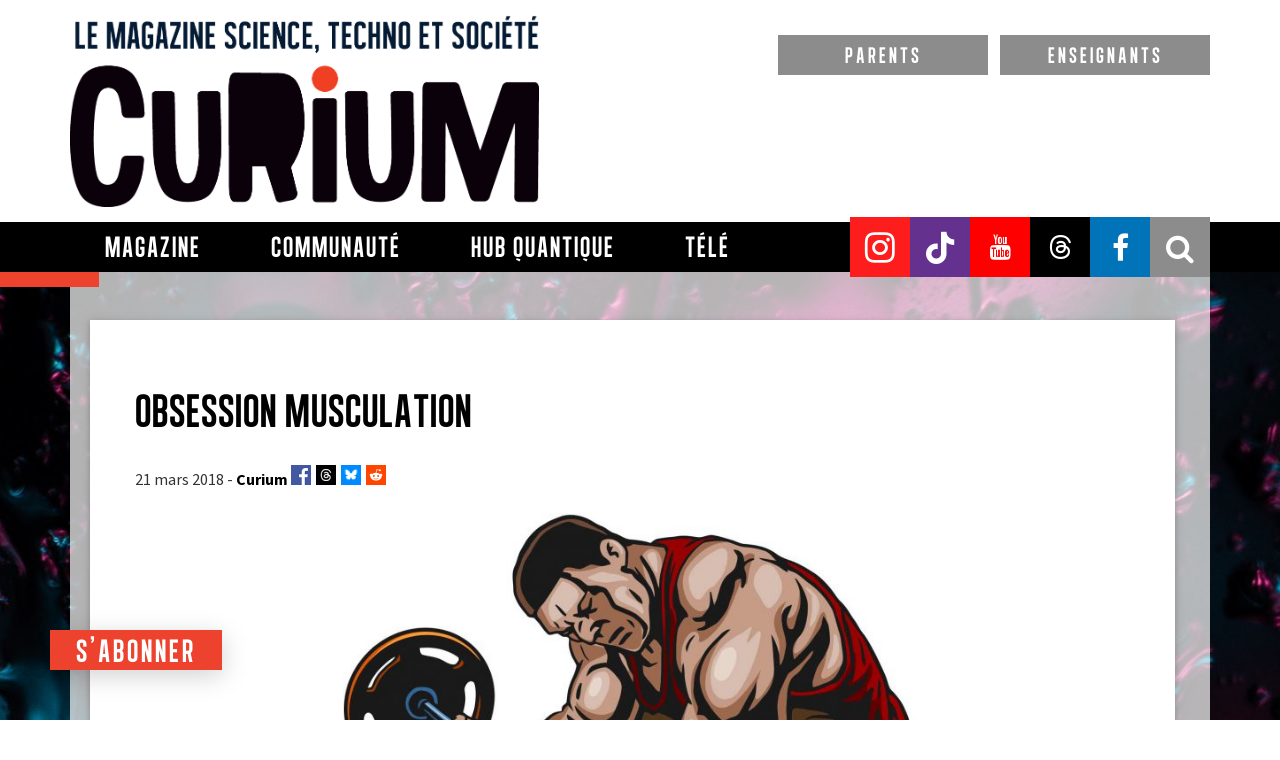

--- FILE ---
content_type: text/html; charset=utf-8
request_url: https://www.google.com/recaptcha/api2/anchor?ar=1&k=6LfdXxcUAAAAAMCQu9v9HOEEcMAds5SGNFd_pt7E&co=aHR0cHM6Ly9jdXJpdW1tYWcuY29tOjQ0Mw..&hl=en&v=N67nZn4AqZkNcbeMu4prBgzg&size=normal&anchor-ms=20000&execute-ms=30000&cb=45l2kkj5tam5
body_size: 49436
content:
<!DOCTYPE HTML><html dir="ltr" lang="en"><head><meta http-equiv="Content-Type" content="text/html; charset=UTF-8">
<meta http-equiv="X-UA-Compatible" content="IE=edge">
<title>reCAPTCHA</title>
<style type="text/css">
/* cyrillic-ext */
@font-face {
  font-family: 'Roboto';
  font-style: normal;
  font-weight: 400;
  font-stretch: 100%;
  src: url(//fonts.gstatic.com/s/roboto/v48/KFO7CnqEu92Fr1ME7kSn66aGLdTylUAMa3GUBHMdazTgWw.woff2) format('woff2');
  unicode-range: U+0460-052F, U+1C80-1C8A, U+20B4, U+2DE0-2DFF, U+A640-A69F, U+FE2E-FE2F;
}
/* cyrillic */
@font-face {
  font-family: 'Roboto';
  font-style: normal;
  font-weight: 400;
  font-stretch: 100%;
  src: url(//fonts.gstatic.com/s/roboto/v48/KFO7CnqEu92Fr1ME7kSn66aGLdTylUAMa3iUBHMdazTgWw.woff2) format('woff2');
  unicode-range: U+0301, U+0400-045F, U+0490-0491, U+04B0-04B1, U+2116;
}
/* greek-ext */
@font-face {
  font-family: 'Roboto';
  font-style: normal;
  font-weight: 400;
  font-stretch: 100%;
  src: url(//fonts.gstatic.com/s/roboto/v48/KFO7CnqEu92Fr1ME7kSn66aGLdTylUAMa3CUBHMdazTgWw.woff2) format('woff2');
  unicode-range: U+1F00-1FFF;
}
/* greek */
@font-face {
  font-family: 'Roboto';
  font-style: normal;
  font-weight: 400;
  font-stretch: 100%;
  src: url(//fonts.gstatic.com/s/roboto/v48/KFO7CnqEu92Fr1ME7kSn66aGLdTylUAMa3-UBHMdazTgWw.woff2) format('woff2');
  unicode-range: U+0370-0377, U+037A-037F, U+0384-038A, U+038C, U+038E-03A1, U+03A3-03FF;
}
/* math */
@font-face {
  font-family: 'Roboto';
  font-style: normal;
  font-weight: 400;
  font-stretch: 100%;
  src: url(//fonts.gstatic.com/s/roboto/v48/KFO7CnqEu92Fr1ME7kSn66aGLdTylUAMawCUBHMdazTgWw.woff2) format('woff2');
  unicode-range: U+0302-0303, U+0305, U+0307-0308, U+0310, U+0312, U+0315, U+031A, U+0326-0327, U+032C, U+032F-0330, U+0332-0333, U+0338, U+033A, U+0346, U+034D, U+0391-03A1, U+03A3-03A9, U+03B1-03C9, U+03D1, U+03D5-03D6, U+03F0-03F1, U+03F4-03F5, U+2016-2017, U+2034-2038, U+203C, U+2040, U+2043, U+2047, U+2050, U+2057, U+205F, U+2070-2071, U+2074-208E, U+2090-209C, U+20D0-20DC, U+20E1, U+20E5-20EF, U+2100-2112, U+2114-2115, U+2117-2121, U+2123-214F, U+2190, U+2192, U+2194-21AE, U+21B0-21E5, U+21F1-21F2, U+21F4-2211, U+2213-2214, U+2216-22FF, U+2308-230B, U+2310, U+2319, U+231C-2321, U+2336-237A, U+237C, U+2395, U+239B-23B7, U+23D0, U+23DC-23E1, U+2474-2475, U+25AF, U+25B3, U+25B7, U+25BD, U+25C1, U+25CA, U+25CC, U+25FB, U+266D-266F, U+27C0-27FF, U+2900-2AFF, U+2B0E-2B11, U+2B30-2B4C, U+2BFE, U+3030, U+FF5B, U+FF5D, U+1D400-1D7FF, U+1EE00-1EEFF;
}
/* symbols */
@font-face {
  font-family: 'Roboto';
  font-style: normal;
  font-weight: 400;
  font-stretch: 100%;
  src: url(//fonts.gstatic.com/s/roboto/v48/KFO7CnqEu92Fr1ME7kSn66aGLdTylUAMaxKUBHMdazTgWw.woff2) format('woff2');
  unicode-range: U+0001-000C, U+000E-001F, U+007F-009F, U+20DD-20E0, U+20E2-20E4, U+2150-218F, U+2190, U+2192, U+2194-2199, U+21AF, U+21E6-21F0, U+21F3, U+2218-2219, U+2299, U+22C4-22C6, U+2300-243F, U+2440-244A, U+2460-24FF, U+25A0-27BF, U+2800-28FF, U+2921-2922, U+2981, U+29BF, U+29EB, U+2B00-2BFF, U+4DC0-4DFF, U+FFF9-FFFB, U+10140-1018E, U+10190-1019C, U+101A0, U+101D0-101FD, U+102E0-102FB, U+10E60-10E7E, U+1D2C0-1D2D3, U+1D2E0-1D37F, U+1F000-1F0FF, U+1F100-1F1AD, U+1F1E6-1F1FF, U+1F30D-1F30F, U+1F315, U+1F31C, U+1F31E, U+1F320-1F32C, U+1F336, U+1F378, U+1F37D, U+1F382, U+1F393-1F39F, U+1F3A7-1F3A8, U+1F3AC-1F3AF, U+1F3C2, U+1F3C4-1F3C6, U+1F3CA-1F3CE, U+1F3D4-1F3E0, U+1F3ED, U+1F3F1-1F3F3, U+1F3F5-1F3F7, U+1F408, U+1F415, U+1F41F, U+1F426, U+1F43F, U+1F441-1F442, U+1F444, U+1F446-1F449, U+1F44C-1F44E, U+1F453, U+1F46A, U+1F47D, U+1F4A3, U+1F4B0, U+1F4B3, U+1F4B9, U+1F4BB, U+1F4BF, U+1F4C8-1F4CB, U+1F4D6, U+1F4DA, U+1F4DF, U+1F4E3-1F4E6, U+1F4EA-1F4ED, U+1F4F7, U+1F4F9-1F4FB, U+1F4FD-1F4FE, U+1F503, U+1F507-1F50B, U+1F50D, U+1F512-1F513, U+1F53E-1F54A, U+1F54F-1F5FA, U+1F610, U+1F650-1F67F, U+1F687, U+1F68D, U+1F691, U+1F694, U+1F698, U+1F6AD, U+1F6B2, U+1F6B9-1F6BA, U+1F6BC, U+1F6C6-1F6CF, U+1F6D3-1F6D7, U+1F6E0-1F6EA, U+1F6F0-1F6F3, U+1F6F7-1F6FC, U+1F700-1F7FF, U+1F800-1F80B, U+1F810-1F847, U+1F850-1F859, U+1F860-1F887, U+1F890-1F8AD, U+1F8B0-1F8BB, U+1F8C0-1F8C1, U+1F900-1F90B, U+1F93B, U+1F946, U+1F984, U+1F996, U+1F9E9, U+1FA00-1FA6F, U+1FA70-1FA7C, U+1FA80-1FA89, U+1FA8F-1FAC6, U+1FACE-1FADC, U+1FADF-1FAE9, U+1FAF0-1FAF8, U+1FB00-1FBFF;
}
/* vietnamese */
@font-face {
  font-family: 'Roboto';
  font-style: normal;
  font-weight: 400;
  font-stretch: 100%;
  src: url(//fonts.gstatic.com/s/roboto/v48/KFO7CnqEu92Fr1ME7kSn66aGLdTylUAMa3OUBHMdazTgWw.woff2) format('woff2');
  unicode-range: U+0102-0103, U+0110-0111, U+0128-0129, U+0168-0169, U+01A0-01A1, U+01AF-01B0, U+0300-0301, U+0303-0304, U+0308-0309, U+0323, U+0329, U+1EA0-1EF9, U+20AB;
}
/* latin-ext */
@font-face {
  font-family: 'Roboto';
  font-style: normal;
  font-weight: 400;
  font-stretch: 100%;
  src: url(//fonts.gstatic.com/s/roboto/v48/KFO7CnqEu92Fr1ME7kSn66aGLdTylUAMa3KUBHMdazTgWw.woff2) format('woff2');
  unicode-range: U+0100-02BA, U+02BD-02C5, U+02C7-02CC, U+02CE-02D7, U+02DD-02FF, U+0304, U+0308, U+0329, U+1D00-1DBF, U+1E00-1E9F, U+1EF2-1EFF, U+2020, U+20A0-20AB, U+20AD-20C0, U+2113, U+2C60-2C7F, U+A720-A7FF;
}
/* latin */
@font-face {
  font-family: 'Roboto';
  font-style: normal;
  font-weight: 400;
  font-stretch: 100%;
  src: url(//fonts.gstatic.com/s/roboto/v48/KFO7CnqEu92Fr1ME7kSn66aGLdTylUAMa3yUBHMdazQ.woff2) format('woff2');
  unicode-range: U+0000-00FF, U+0131, U+0152-0153, U+02BB-02BC, U+02C6, U+02DA, U+02DC, U+0304, U+0308, U+0329, U+2000-206F, U+20AC, U+2122, U+2191, U+2193, U+2212, U+2215, U+FEFF, U+FFFD;
}
/* cyrillic-ext */
@font-face {
  font-family: 'Roboto';
  font-style: normal;
  font-weight: 500;
  font-stretch: 100%;
  src: url(//fonts.gstatic.com/s/roboto/v48/KFO7CnqEu92Fr1ME7kSn66aGLdTylUAMa3GUBHMdazTgWw.woff2) format('woff2');
  unicode-range: U+0460-052F, U+1C80-1C8A, U+20B4, U+2DE0-2DFF, U+A640-A69F, U+FE2E-FE2F;
}
/* cyrillic */
@font-face {
  font-family: 'Roboto';
  font-style: normal;
  font-weight: 500;
  font-stretch: 100%;
  src: url(//fonts.gstatic.com/s/roboto/v48/KFO7CnqEu92Fr1ME7kSn66aGLdTylUAMa3iUBHMdazTgWw.woff2) format('woff2');
  unicode-range: U+0301, U+0400-045F, U+0490-0491, U+04B0-04B1, U+2116;
}
/* greek-ext */
@font-face {
  font-family: 'Roboto';
  font-style: normal;
  font-weight: 500;
  font-stretch: 100%;
  src: url(//fonts.gstatic.com/s/roboto/v48/KFO7CnqEu92Fr1ME7kSn66aGLdTylUAMa3CUBHMdazTgWw.woff2) format('woff2');
  unicode-range: U+1F00-1FFF;
}
/* greek */
@font-face {
  font-family: 'Roboto';
  font-style: normal;
  font-weight: 500;
  font-stretch: 100%;
  src: url(//fonts.gstatic.com/s/roboto/v48/KFO7CnqEu92Fr1ME7kSn66aGLdTylUAMa3-UBHMdazTgWw.woff2) format('woff2');
  unicode-range: U+0370-0377, U+037A-037F, U+0384-038A, U+038C, U+038E-03A1, U+03A3-03FF;
}
/* math */
@font-face {
  font-family: 'Roboto';
  font-style: normal;
  font-weight: 500;
  font-stretch: 100%;
  src: url(//fonts.gstatic.com/s/roboto/v48/KFO7CnqEu92Fr1ME7kSn66aGLdTylUAMawCUBHMdazTgWw.woff2) format('woff2');
  unicode-range: U+0302-0303, U+0305, U+0307-0308, U+0310, U+0312, U+0315, U+031A, U+0326-0327, U+032C, U+032F-0330, U+0332-0333, U+0338, U+033A, U+0346, U+034D, U+0391-03A1, U+03A3-03A9, U+03B1-03C9, U+03D1, U+03D5-03D6, U+03F0-03F1, U+03F4-03F5, U+2016-2017, U+2034-2038, U+203C, U+2040, U+2043, U+2047, U+2050, U+2057, U+205F, U+2070-2071, U+2074-208E, U+2090-209C, U+20D0-20DC, U+20E1, U+20E5-20EF, U+2100-2112, U+2114-2115, U+2117-2121, U+2123-214F, U+2190, U+2192, U+2194-21AE, U+21B0-21E5, U+21F1-21F2, U+21F4-2211, U+2213-2214, U+2216-22FF, U+2308-230B, U+2310, U+2319, U+231C-2321, U+2336-237A, U+237C, U+2395, U+239B-23B7, U+23D0, U+23DC-23E1, U+2474-2475, U+25AF, U+25B3, U+25B7, U+25BD, U+25C1, U+25CA, U+25CC, U+25FB, U+266D-266F, U+27C0-27FF, U+2900-2AFF, U+2B0E-2B11, U+2B30-2B4C, U+2BFE, U+3030, U+FF5B, U+FF5D, U+1D400-1D7FF, U+1EE00-1EEFF;
}
/* symbols */
@font-face {
  font-family: 'Roboto';
  font-style: normal;
  font-weight: 500;
  font-stretch: 100%;
  src: url(//fonts.gstatic.com/s/roboto/v48/KFO7CnqEu92Fr1ME7kSn66aGLdTylUAMaxKUBHMdazTgWw.woff2) format('woff2');
  unicode-range: U+0001-000C, U+000E-001F, U+007F-009F, U+20DD-20E0, U+20E2-20E4, U+2150-218F, U+2190, U+2192, U+2194-2199, U+21AF, U+21E6-21F0, U+21F3, U+2218-2219, U+2299, U+22C4-22C6, U+2300-243F, U+2440-244A, U+2460-24FF, U+25A0-27BF, U+2800-28FF, U+2921-2922, U+2981, U+29BF, U+29EB, U+2B00-2BFF, U+4DC0-4DFF, U+FFF9-FFFB, U+10140-1018E, U+10190-1019C, U+101A0, U+101D0-101FD, U+102E0-102FB, U+10E60-10E7E, U+1D2C0-1D2D3, U+1D2E0-1D37F, U+1F000-1F0FF, U+1F100-1F1AD, U+1F1E6-1F1FF, U+1F30D-1F30F, U+1F315, U+1F31C, U+1F31E, U+1F320-1F32C, U+1F336, U+1F378, U+1F37D, U+1F382, U+1F393-1F39F, U+1F3A7-1F3A8, U+1F3AC-1F3AF, U+1F3C2, U+1F3C4-1F3C6, U+1F3CA-1F3CE, U+1F3D4-1F3E0, U+1F3ED, U+1F3F1-1F3F3, U+1F3F5-1F3F7, U+1F408, U+1F415, U+1F41F, U+1F426, U+1F43F, U+1F441-1F442, U+1F444, U+1F446-1F449, U+1F44C-1F44E, U+1F453, U+1F46A, U+1F47D, U+1F4A3, U+1F4B0, U+1F4B3, U+1F4B9, U+1F4BB, U+1F4BF, U+1F4C8-1F4CB, U+1F4D6, U+1F4DA, U+1F4DF, U+1F4E3-1F4E6, U+1F4EA-1F4ED, U+1F4F7, U+1F4F9-1F4FB, U+1F4FD-1F4FE, U+1F503, U+1F507-1F50B, U+1F50D, U+1F512-1F513, U+1F53E-1F54A, U+1F54F-1F5FA, U+1F610, U+1F650-1F67F, U+1F687, U+1F68D, U+1F691, U+1F694, U+1F698, U+1F6AD, U+1F6B2, U+1F6B9-1F6BA, U+1F6BC, U+1F6C6-1F6CF, U+1F6D3-1F6D7, U+1F6E0-1F6EA, U+1F6F0-1F6F3, U+1F6F7-1F6FC, U+1F700-1F7FF, U+1F800-1F80B, U+1F810-1F847, U+1F850-1F859, U+1F860-1F887, U+1F890-1F8AD, U+1F8B0-1F8BB, U+1F8C0-1F8C1, U+1F900-1F90B, U+1F93B, U+1F946, U+1F984, U+1F996, U+1F9E9, U+1FA00-1FA6F, U+1FA70-1FA7C, U+1FA80-1FA89, U+1FA8F-1FAC6, U+1FACE-1FADC, U+1FADF-1FAE9, U+1FAF0-1FAF8, U+1FB00-1FBFF;
}
/* vietnamese */
@font-face {
  font-family: 'Roboto';
  font-style: normal;
  font-weight: 500;
  font-stretch: 100%;
  src: url(//fonts.gstatic.com/s/roboto/v48/KFO7CnqEu92Fr1ME7kSn66aGLdTylUAMa3OUBHMdazTgWw.woff2) format('woff2');
  unicode-range: U+0102-0103, U+0110-0111, U+0128-0129, U+0168-0169, U+01A0-01A1, U+01AF-01B0, U+0300-0301, U+0303-0304, U+0308-0309, U+0323, U+0329, U+1EA0-1EF9, U+20AB;
}
/* latin-ext */
@font-face {
  font-family: 'Roboto';
  font-style: normal;
  font-weight: 500;
  font-stretch: 100%;
  src: url(//fonts.gstatic.com/s/roboto/v48/KFO7CnqEu92Fr1ME7kSn66aGLdTylUAMa3KUBHMdazTgWw.woff2) format('woff2');
  unicode-range: U+0100-02BA, U+02BD-02C5, U+02C7-02CC, U+02CE-02D7, U+02DD-02FF, U+0304, U+0308, U+0329, U+1D00-1DBF, U+1E00-1E9F, U+1EF2-1EFF, U+2020, U+20A0-20AB, U+20AD-20C0, U+2113, U+2C60-2C7F, U+A720-A7FF;
}
/* latin */
@font-face {
  font-family: 'Roboto';
  font-style: normal;
  font-weight: 500;
  font-stretch: 100%;
  src: url(//fonts.gstatic.com/s/roboto/v48/KFO7CnqEu92Fr1ME7kSn66aGLdTylUAMa3yUBHMdazQ.woff2) format('woff2');
  unicode-range: U+0000-00FF, U+0131, U+0152-0153, U+02BB-02BC, U+02C6, U+02DA, U+02DC, U+0304, U+0308, U+0329, U+2000-206F, U+20AC, U+2122, U+2191, U+2193, U+2212, U+2215, U+FEFF, U+FFFD;
}
/* cyrillic-ext */
@font-face {
  font-family: 'Roboto';
  font-style: normal;
  font-weight: 900;
  font-stretch: 100%;
  src: url(//fonts.gstatic.com/s/roboto/v48/KFO7CnqEu92Fr1ME7kSn66aGLdTylUAMa3GUBHMdazTgWw.woff2) format('woff2');
  unicode-range: U+0460-052F, U+1C80-1C8A, U+20B4, U+2DE0-2DFF, U+A640-A69F, U+FE2E-FE2F;
}
/* cyrillic */
@font-face {
  font-family: 'Roboto';
  font-style: normal;
  font-weight: 900;
  font-stretch: 100%;
  src: url(//fonts.gstatic.com/s/roboto/v48/KFO7CnqEu92Fr1ME7kSn66aGLdTylUAMa3iUBHMdazTgWw.woff2) format('woff2');
  unicode-range: U+0301, U+0400-045F, U+0490-0491, U+04B0-04B1, U+2116;
}
/* greek-ext */
@font-face {
  font-family: 'Roboto';
  font-style: normal;
  font-weight: 900;
  font-stretch: 100%;
  src: url(//fonts.gstatic.com/s/roboto/v48/KFO7CnqEu92Fr1ME7kSn66aGLdTylUAMa3CUBHMdazTgWw.woff2) format('woff2');
  unicode-range: U+1F00-1FFF;
}
/* greek */
@font-face {
  font-family: 'Roboto';
  font-style: normal;
  font-weight: 900;
  font-stretch: 100%;
  src: url(//fonts.gstatic.com/s/roboto/v48/KFO7CnqEu92Fr1ME7kSn66aGLdTylUAMa3-UBHMdazTgWw.woff2) format('woff2');
  unicode-range: U+0370-0377, U+037A-037F, U+0384-038A, U+038C, U+038E-03A1, U+03A3-03FF;
}
/* math */
@font-face {
  font-family: 'Roboto';
  font-style: normal;
  font-weight: 900;
  font-stretch: 100%;
  src: url(//fonts.gstatic.com/s/roboto/v48/KFO7CnqEu92Fr1ME7kSn66aGLdTylUAMawCUBHMdazTgWw.woff2) format('woff2');
  unicode-range: U+0302-0303, U+0305, U+0307-0308, U+0310, U+0312, U+0315, U+031A, U+0326-0327, U+032C, U+032F-0330, U+0332-0333, U+0338, U+033A, U+0346, U+034D, U+0391-03A1, U+03A3-03A9, U+03B1-03C9, U+03D1, U+03D5-03D6, U+03F0-03F1, U+03F4-03F5, U+2016-2017, U+2034-2038, U+203C, U+2040, U+2043, U+2047, U+2050, U+2057, U+205F, U+2070-2071, U+2074-208E, U+2090-209C, U+20D0-20DC, U+20E1, U+20E5-20EF, U+2100-2112, U+2114-2115, U+2117-2121, U+2123-214F, U+2190, U+2192, U+2194-21AE, U+21B0-21E5, U+21F1-21F2, U+21F4-2211, U+2213-2214, U+2216-22FF, U+2308-230B, U+2310, U+2319, U+231C-2321, U+2336-237A, U+237C, U+2395, U+239B-23B7, U+23D0, U+23DC-23E1, U+2474-2475, U+25AF, U+25B3, U+25B7, U+25BD, U+25C1, U+25CA, U+25CC, U+25FB, U+266D-266F, U+27C0-27FF, U+2900-2AFF, U+2B0E-2B11, U+2B30-2B4C, U+2BFE, U+3030, U+FF5B, U+FF5D, U+1D400-1D7FF, U+1EE00-1EEFF;
}
/* symbols */
@font-face {
  font-family: 'Roboto';
  font-style: normal;
  font-weight: 900;
  font-stretch: 100%;
  src: url(//fonts.gstatic.com/s/roboto/v48/KFO7CnqEu92Fr1ME7kSn66aGLdTylUAMaxKUBHMdazTgWw.woff2) format('woff2');
  unicode-range: U+0001-000C, U+000E-001F, U+007F-009F, U+20DD-20E0, U+20E2-20E4, U+2150-218F, U+2190, U+2192, U+2194-2199, U+21AF, U+21E6-21F0, U+21F3, U+2218-2219, U+2299, U+22C4-22C6, U+2300-243F, U+2440-244A, U+2460-24FF, U+25A0-27BF, U+2800-28FF, U+2921-2922, U+2981, U+29BF, U+29EB, U+2B00-2BFF, U+4DC0-4DFF, U+FFF9-FFFB, U+10140-1018E, U+10190-1019C, U+101A0, U+101D0-101FD, U+102E0-102FB, U+10E60-10E7E, U+1D2C0-1D2D3, U+1D2E0-1D37F, U+1F000-1F0FF, U+1F100-1F1AD, U+1F1E6-1F1FF, U+1F30D-1F30F, U+1F315, U+1F31C, U+1F31E, U+1F320-1F32C, U+1F336, U+1F378, U+1F37D, U+1F382, U+1F393-1F39F, U+1F3A7-1F3A8, U+1F3AC-1F3AF, U+1F3C2, U+1F3C4-1F3C6, U+1F3CA-1F3CE, U+1F3D4-1F3E0, U+1F3ED, U+1F3F1-1F3F3, U+1F3F5-1F3F7, U+1F408, U+1F415, U+1F41F, U+1F426, U+1F43F, U+1F441-1F442, U+1F444, U+1F446-1F449, U+1F44C-1F44E, U+1F453, U+1F46A, U+1F47D, U+1F4A3, U+1F4B0, U+1F4B3, U+1F4B9, U+1F4BB, U+1F4BF, U+1F4C8-1F4CB, U+1F4D6, U+1F4DA, U+1F4DF, U+1F4E3-1F4E6, U+1F4EA-1F4ED, U+1F4F7, U+1F4F9-1F4FB, U+1F4FD-1F4FE, U+1F503, U+1F507-1F50B, U+1F50D, U+1F512-1F513, U+1F53E-1F54A, U+1F54F-1F5FA, U+1F610, U+1F650-1F67F, U+1F687, U+1F68D, U+1F691, U+1F694, U+1F698, U+1F6AD, U+1F6B2, U+1F6B9-1F6BA, U+1F6BC, U+1F6C6-1F6CF, U+1F6D3-1F6D7, U+1F6E0-1F6EA, U+1F6F0-1F6F3, U+1F6F7-1F6FC, U+1F700-1F7FF, U+1F800-1F80B, U+1F810-1F847, U+1F850-1F859, U+1F860-1F887, U+1F890-1F8AD, U+1F8B0-1F8BB, U+1F8C0-1F8C1, U+1F900-1F90B, U+1F93B, U+1F946, U+1F984, U+1F996, U+1F9E9, U+1FA00-1FA6F, U+1FA70-1FA7C, U+1FA80-1FA89, U+1FA8F-1FAC6, U+1FACE-1FADC, U+1FADF-1FAE9, U+1FAF0-1FAF8, U+1FB00-1FBFF;
}
/* vietnamese */
@font-face {
  font-family: 'Roboto';
  font-style: normal;
  font-weight: 900;
  font-stretch: 100%;
  src: url(//fonts.gstatic.com/s/roboto/v48/KFO7CnqEu92Fr1ME7kSn66aGLdTylUAMa3OUBHMdazTgWw.woff2) format('woff2');
  unicode-range: U+0102-0103, U+0110-0111, U+0128-0129, U+0168-0169, U+01A0-01A1, U+01AF-01B0, U+0300-0301, U+0303-0304, U+0308-0309, U+0323, U+0329, U+1EA0-1EF9, U+20AB;
}
/* latin-ext */
@font-face {
  font-family: 'Roboto';
  font-style: normal;
  font-weight: 900;
  font-stretch: 100%;
  src: url(//fonts.gstatic.com/s/roboto/v48/KFO7CnqEu92Fr1ME7kSn66aGLdTylUAMa3KUBHMdazTgWw.woff2) format('woff2');
  unicode-range: U+0100-02BA, U+02BD-02C5, U+02C7-02CC, U+02CE-02D7, U+02DD-02FF, U+0304, U+0308, U+0329, U+1D00-1DBF, U+1E00-1E9F, U+1EF2-1EFF, U+2020, U+20A0-20AB, U+20AD-20C0, U+2113, U+2C60-2C7F, U+A720-A7FF;
}
/* latin */
@font-face {
  font-family: 'Roboto';
  font-style: normal;
  font-weight: 900;
  font-stretch: 100%;
  src: url(//fonts.gstatic.com/s/roboto/v48/KFO7CnqEu92Fr1ME7kSn66aGLdTylUAMa3yUBHMdazQ.woff2) format('woff2');
  unicode-range: U+0000-00FF, U+0131, U+0152-0153, U+02BB-02BC, U+02C6, U+02DA, U+02DC, U+0304, U+0308, U+0329, U+2000-206F, U+20AC, U+2122, U+2191, U+2193, U+2212, U+2215, U+FEFF, U+FFFD;
}

</style>
<link rel="stylesheet" type="text/css" href="https://www.gstatic.com/recaptcha/releases/N67nZn4AqZkNcbeMu4prBgzg/styles__ltr.css">
<script nonce="RtodJsNX2lNsahSuH9mgmw" type="text/javascript">window['__recaptcha_api'] = 'https://www.google.com/recaptcha/api2/';</script>
<script type="text/javascript" src="https://www.gstatic.com/recaptcha/releases/N67nZn4AqZkNcbeMu4prBgzg/recaptcha__en.js" nonce="RtodJsNX2lNsahSuH9mgmw">
      
    </script></head>
<body><div id="rc-anchor-alert" class="rc-anchor-alert"></div>
<input type="hidden" id="recaptcha-token" value="[base64]">
<script type="text/javascript" nonce="RtodJsNX2lNsahSuH9mgmw">
      recaptcha.anchor.Main.init("[\x22ainput\x22,[\x22bgdata\x22,\x22\x22,\[base64]/[base64]/[base64]/ZyhXLGgpOnEoW04sMjEsbF0sVywwKSxoKSxmYWxzZSxmYWxzZSl9Y2F0Y2goayl7RygzNTgsVyk/[base64]/[base64]/[base64]/[base64]/[base64]/[base64]/[base64]/bmV3IEJbT10oRFswXSk6dz09Mj9uZXcgQltPXShEWzBdLERbMV0pOnc9PTM/bmV3IEJbT10oRFswXSxEWzFdLERbMl0pOnc9PTQ/[base64]/[base64]/[base64]/[base64]/[base64]\\u003d\x22,\[base64]\\u003d\x22,\x22bFdqTV7ChlDCjgPCocKfwoLDksORO8OrS8OXwokHOMKFwpBLw6hRwoBOwoZOO8Ozw4vCtiHClMKLVXcXKsKhwpbDtBJTwoNgbsKnAsOnQAjCgXRuFFPCugVxw5YUQsKKE8KDw4PDjW3ClTXDkMK7ecO+wq7CpW/CoELCsEPCrTRaKsKWwovCnCU2woVfw6zCollADUUkBA0NwpLDozbDp8OJSh7CmsOQWBdcwoY9wqNPwoFgwr3Dj3gJw7LDiR/Cn8OvHVXCsC4zwpzClDgHOUTCrAMucMOETkjCgHENw77DqsKkwqgddVbCs10LM8KYFcOvwoTDvQrCuFDDscOcRMKcw6jCi8O7w7VaIR/[base64]/Xi5xWsKkwp/CpC3Dmlpkw6BRI8K1w73Dn8OSw65pWMOnw67Cg0LCnk8+Q2QRw6FnAlvClMK9w7FtCChIWnEdwptHw6YAAcKPHC9VwrcCw7tiajrDvMOxwqVFw4TDjmJkXsOrXW1/SsOaw7/[base64]/CvWnDosOKw6kZLRnDmMKxwocqWjnDrsOKGsOEbsO/[base64]/cx0KwrNfGh7CicOPIcKfwr8ua8Kvw6oEwo7DucK8w5rDpMOswpbCtMKMYGzCizsKwoDDtzHDrFPCk8K6KsOgw756DMKAw7V7SMORw4RLdFQfw5UXwq/CvMKUwrHDg8OUdiQZZsK+wonClVzCucOgX8K3wqrDpcOSw4jCrnLDq8O4wrxaC8OvKmYQMcK5JHDDr18FTcOmL8KNwphdE8OCwpjCshsnCEgGw4sYwq/[base64]/[base64]/DmTIxw7g+wpHDmcO4Sw9ow5wgw7PDg8Kbw4QRIjPDvsObEcK6IMOXV3VHSiEQK8OGw7QXEyDCisKgWMObaMKtwqDDmsOWwrNRHMKSBcKSEG5PKsK0eMKBFMKAw4oVC8OrwqHCucOjOnrCllTDpMKdScKowqI7wrXDjcKjw5fDvsK/E0nCucOgOSzCgsO2w6fCicKbSF3CjMK2fcKBwpQtwoLCscOiSwfCjGB5acKBw5DDvRrDomsEY2TDt8KPGHvCmyLCqcOyCic0O23DoEPCmMKQZknDllfDrsO2Z8Oaw5wMw4/[base64]/DsDvCucOQOMOuwrQYBHzCv8OHO8KlQMKkccOSdsO0OcKAw4/CgHFNw6dSVEojwqNxwpIwJXMcKMK1K8O2w7LDksKaPHTCmRJxUhXDpDLCiHTCjsKKRsKXf3rDsStrVMKxwpLDrMK0w7obdFVPwoQ0QQjCvzRnwqlRw5tuwobCmV/DvsO9wqjDuXvDr19qwobDrMK6U8OTOk3Dk8K+w44iwpnCqUoPe8KzM8KYwrknw50EwpQgB8KQajc9wrLDi8KCw4bCqE/DrMKIwrAMw4YcWEc8wow+BkFedsK3wo/DugHCnsOOLsOcwq5awo7DsDJKwpHDiMKmwqFqAsO+eMKAwo1Gw7XDicKBJ8KsABkow7YFwq3DncO1NMOSwrHCl8KAwqDCoTAqE8K0w6VBTQpnwoXCszvDhRDChMKRbWzCjA/CgsKnJxdeUw8pRsKsw5RJwqVKCiXDr0hEw6/[base64]/[base64]/[base64]/[base64]/CmFA7IyYHwoZIe8KLdsKDGFJYWMOgATjDnlHDvCAMIVNDDsOBwqHCjm95wrstKmd3wrt9ahvCugjCl8OVNHJabMOsNcOBwp80wo3Ct8KoJjRmw57Csn9ewptHAMO7dx4UNwkCccKtw53DlsOXwr7DicO/wpZKw4N+cxXDvMKEWkrCiSl9wpRNSMKpwrbCusKuw5rDhcOSw48rwpYBw5LDmcKaNcKRwrnDhVR4aHPCmsOmw6hsw4sewrofwqjCqhVPTj55LB9oAMOWJ8O+ecKfwpzCmcKxYcO8w6xiwoQkw4McGljCvzwAC1vCszzCqcOJw5rCmGhFdsO7w7/DkcK8RMO0w43Cgm9owrrCr3Edw6RNL8KpT2rCjX9gbsOTDMK9OMK4w5YhwqUWLcO5w4vCusKNalDDrsKrw77CusKbw7odwo8CVE8/wqvDvUApJcKkV8Kzf8O0w6snRifCi25SGXt3wqXCksO0w5xLV8K3BhtfLiJkZcOGUg9vI8OMRcOeLFUkY8Kew5rCm8OUwojDg8KKaA/[base64]/Dm8ORJcKww49Qw6LCrcKewrwDw4xxKGtVw7jCk8OKU8OHw4NcwoTDv1LCoS7CksO7w4TDiMOYXcK8wrInwrbCsMOnw5Rvwp/[base64]/CkjXCqj8VwrIbwoDDk8ODwqfDjiYLc8O/f8KUWiNDbw3DgRbCqcKQwpXDpm9Ow5PDi8OtOsKBNcOAQMKewrnCh1nDl8OGwp51w6pBwqzCmHnCjjwKFcOCwr3CmcKiwosZRsOjwqTCkcOALw7DozXDtiTCjkERK0/CnsOJw5UJEkvDqW5dAnAkwrVow5XCtTRqasKnw4hgYcKaTCcsw6EAYcKVw78iwolJI3RqEcO6wr1YJ0vDqMKWV8Kcw6srWMOTwo0xK1rDil3CiwLCoSHDtVJtw4YEasORwr8aw4w4al7DjMOaB8KUw7jDglfDjiBBw7/[base64]/[base64]/dTXDgMOuwrRBc8ONHsOgwofCsCDCgMKFUcOPw5NLwrgFHQlew4xLwrAqIMO2e8OwDEt9wojDkcOWwo3CjcKXMMOpw6fDvsK5X8OzLGPDv23DniHCui7DnsOFwqLDr8KKwpHDjjofNnMzYsKdwrHCiDFuw5FWQAnDpmbDlMOywrbDkQPDlVrClMKPw5DDnsKdw7/DrSECc8O9UcK7GRbCiw3DrmPCksOeSTrCriFKwqpLw4TCrsKMV0pkwrhmw7DCn2HDikzDhxDDv8O9Aw7CsmluO0Yaw7Vlw4fDnMOUfg94w7k5a3YjZVMIKTvDoMKGw6/DuU/Dr3JnLA1pwrDDo2HDuUbDn8KyD2rCr8KLPErDvcKSMj1YCXIoFW88O03DnDxXwq5awo4KC8OAUMKewo/[base64]/Dh8KmFmvCrx0Pwp/Dihtcw59AwpwDw5ICw7bCnMONHcKgwrRUVExhWMOWw7sRwq0MU2FYQAzDinDDtm90w4vDuRdBLlY3w7xew7LDmMOENMK4w7jDpsKQXsO6asO/wpkqwq3ChGtjw50CwpZKTcOTworDg8K4emXCvsKTwrcEO8Kkw6XCiMKVU8O/wq1kbGzDvEY6w7fClDTDisOZCcO4LjhTw7/Ch2cTw6lhVMKMLE7Dj8KFw604wpHCj8KrWsObw5NKMsK5DcOww6ZVw6IYw77Co8ODwok5w7bCi8KFwq7Dj8KuR8OowroFSgxuVMKPFVzDvzLDo2zDlsK/[base64]/WcO8wqd9Xyw/wo3Cs3XDvcKEHMOGwqXDtSjCgMOCw6vDjEcyw5jCjFPDucOWw7FuYsKSKMO2w4TCrHxzN8K9wr4zKMOkwppFwoNAem1Mw7HDkcOow64ODsOzwofCh3dcXcKwwrYJL8Kjw6JwFsKnw4TCvnfCtcOidMO7EQTDuyAfw57CsmHDiTk1w5V6EC1adDtWw4NIfz9Pw6/DmlJkPsOZR8KzIClqGRHDhcK1wpZNwrDDmFoOw7zCihZLS8KNasKlN2DCrlPCosKHB8K7w6rDq8OQB8O7QsK5LjMaw4FKwojCiCIWV8O9woszwp7ChsKRMzbDg8OowpR7b1jClDpLwobDklXClMOYIMO7UMOnX8KeDz/DvRx8NcOwN8OYwo7DuRN8A8OCwrBbBwLCvsO+wo/DrcO2Cm00wp7DrnvDvwJ5w6o2w5ZhwpnCkhYcw6wrwoBrw4LCoMKkwpAeFS1SHGMwGVzCmmLCvcOawq44w6oUL8KbwrJhbmNAw5cdwo/[base64]/DkcOtw6fDqcKUZ8OrBMOxw6dlwrIgETxvRsObN8O3wpAPdXJPM0gNT8KHE21afQLChMKNwq4Gwr4qCVPDiMKZdMO/KMKrw7jDjcKzES1Aw4bCniV3wrtJLMKscMKmw5zDu3XCgMK1R8KOwogZfV7Dk8Kbw6B9w4dHw4XCnMOzEMKSKi4LRMKVw6nCvMOewq8cbsOPwrjCvsKBf3UcRcKzw78bwpg/S8Odw5Qew6E3WcOsw60AwpRtI8KdwqF1w7PDli7Ct3bDosKyw6A/wp/[base64]/CuB8mw7jDn2U6w6nCiQN+w7fDoTgdVzQZD0TCjMK+EDdbaMKGUFIAw5t4FXE+Ql8iCXclwrTDgcKBwqXCtlDDgSwwwrMnwo3DuFTCu8OKwr8SDxVPBcODwpTCmXZ0w53Cu8K2R2DDncKoPcORw7QRw4/DvjklTR11Lk/CuWpCIMOrwoEmw658wqJpwrHCssOLwphHVlAxRcKgw4hUUMK+ecOdJAbDtkkow5/ChH/DpsKwVUnDlcO8wo7Cjngnwo/Cr8KxesOQwprCqWIoL1bCvsK6w4LCl8OoJ3l5YEkEYcK4w6vCnMKqw4rDgAnDnnbCmcKDw4fDhQthUcK1OMOham4Md8ORwrxhwqw7RyrCosOAQGFSCMKFw6PChBhiwqpgFklgTWjDoj/Cq8K5w7LCtMOPFiLCkcKxw6rCmMOpKXYbchrCj8OsMkDCsA5MwqBnwrcCH3fCpcKdw5l6AjBFCsKAwoNlJMOtwplsM3EmJnfCgQQiX8OMw7ZSwrLCjCTCv8O3woFPdMKKWXZPAVgPwp/DgsO0S8K2w6LDjCJMTGDCmDQfwpBxwq3DmkpoazxHwqnCkSMaVXwwDsO6OMOcw7Ekw4LDtj3Dpmphw7PDhikDw5fCgR0wa8ORwqN+wpHDnMOSw6DCisKNE8Oaw7fDk3Ujw6NQw7ZMA8KYOMK8wrs0UsOvwo89woozbcOgw7YWMh/DksKBwpEFw5AWQMK7B8O8w6/ClsOEZTRnfgvCqBrDowbDuMK5fsONwqDCq8OTNAcaOjfDgVkQCQkjAsK8w4sewowVc24mFMOEwqI4ecO/w4x/[base64]/[base64]/wrZfwpLDnEnDj8K7OcKaJnPDisKBecOOwpvChh7CpMO1TMK0RGbCpibDmcODKiPDhAjDssKKc8KdOkwzRnJJHlvCpcKhw7YowoBSMFZlw5PDkMOPwpLCsMKAw5nCjXIrI8OeYh7Dmilvw7nCs8O5SMOdwpXDryDDtcKvwpslLMKnwrPCssOFbzlPNsKww6/DoXFCTx9zw7TDgsONw5QSfGrCgsKUw6bDvMKGwofCrxk9w59rw5jDphTDksOGbHpLKkwIw6RdIcK/w75cRVjDrMK6wrzDllgFHsKvJsKdw7Ajw6ZnWsKwFkDCmBgQZMKTw6lewpY9XX18wr0VbkvCnBfDmcKdw51pOcKPT23DoMOBw7bCuznCl8Oxw73Cp8OoXsOsI1TDtsKMw7bCnjlZSmDDsm7DhC7CocOmeENHb8K8FMOsHHYLOSoaw5xFQjDCrXZfJH8HA8OLWC/Cl8OYw4LCnTZdU8OgSRnDvkfDlsKuektmwrBvc1HCnXoVw5vDgQ/[base64]/w69IMsKMG0Yiw4zDhcKZBgZpW8ODe8KhwqLDs3zDlzwkaVhxwo3DhnvDlXfCnlIzDUZWw6/CtBLDnMKBw55yw415YCQpw4obTnhIAcKSw7Y5wpFCw51xwqHCv8Klw5bDrUXDpifDtMOQcnBSRHDCusO5wqDCkErDgnBiJRTCjMOtV8KtwrFkXMOfwqjDtsKYNcOoXMO7woh1w7FOw4Yfwo/CnRrDlVw2FMOSw5VGw7oHd3VGwowBwrTDqsKiw6HDvx59JsKow5jCtnNjwofDosO7e8KBT13CiXbDijnChsKNVwXDlMO9bMO5w6BBU0gUSgHCpcOvQD7Ds2sbfzNgeA/CqUHDgMOyOcO1DcOQTSLDs2vChj3DtQgcwowwGsOQWsOww6/CiRYQFEbCg8Kjawlbwrktwqw2w5hjHSgLw68hIQXDoRnCtWAIwr3Ck8K2w4F3w6/DlcKnfGwuDMKvbsOAw7xqS8Oxwod6VExnw7XCmSdnXcKHcMOkCMOJwrFRZMKAw4jDuj4MGEAGXMOIX8KRw4EhG3HDmmo7J8OfwrXDq3fDtToiwo3DiRjDj8KBw4rDmUsRQXhWS8KCwqAUI8KFwq/Du8K/wpbDkB8qw41IaHpeJsOVwpHCm0k3YcKQwqPCkEJEDXnCqRw/aMOcI8KBZx7DtMOgQsKZwoI9w4fDixnCkFFeGDweMkfDtsKtIxDDmcOlBMK/ATh1NcKdw4RXbMKsw7N+w4HClj3CvcK/[base64]/[base64]/[base64]/DskReTEXDuMOGwrBMZlbCvXLDmTLCkcOnZ8K+d8O2w5klH8KJesOQw7QPwoHCkRFiwpsdQMOZwp/[base64]/[base64]/fsOJw7A3w6Ufw6/Ck8KfwrZaOMKsw47DhT01QcKIw4RlwpYvw45mw7xoScK9EMKxJcO2KA4GbQQ4WgXDviLDv8KJBsOfwoNLYzQRfMOEwpLDkCvDl0RlWsKkw6/Cv8OFw4PDlcKvO8Olw7XDg2PCvsOBwrTDnTUXDsOKw5d0wphlw75Hwr8KwpxNwq9KW0FPEsKifcK8w5YRVMKZwprCq8OHw4XDksOkBcOrKUfDvMKmbHRtP8OwVALDgcKfM8O9MgxQMsOoNiEAw6TDpDw9S8Kiw6ZzwqbCnMKMwoPClMKxw4DCgD7Chl/CtcKOJSYpYC4kwrPDimXDvXrChHbChsKKw54fwqQlw7deR3R9fALCsGcqwqkEwp5pwoTDvi/DhD7CrsKTE1tYw6HDnsODw4HCrj7CqsO8esOmw55KwpMjWHJQUcK3w6DDtcOYwpnCvcKAE8O1VxnCvDZYwo7CtMOLEsKCw4FswpoHBcKQw7lWASXCtsO6w7ccRsKjPmPCpcONE382cSAxeErCgidhaU7Dm8K0KmgoZcOncMOxw6fCoG/CqcOrw7EXwoHCuSvCrcKzJkbCpsOofsK6XlbDvGDDv29vwrVmw4lAwqrClGjDscKhWX/ChMOEH1fCvhnDuGsfw73CkiwFwpgPw4/CnUgowoI6S8KrBMOQwp/DnCMawqfCgsOHTsOJwpxywqM/[base64]/Dg8Ouw4TCnzIVw6N6wr3CsTfDvTNFw7LDnynDjMKYw6U4acK+wrvDoXrCpUnDssKNwogCakMdw7MDwoQdc8O8KsOWwqDDtCHCj2HDgMKOSzteZsKuwqnCosOzwr7DvcKnEjIAYw/[base64]/DuRvCqEB3LMKqw5HCphHClMOpBcKDYMKaw4sAw7tHL08COlfDnMKgITXDnsOawrLCqMORO0UZQcKSw7klwrTDpR1Hf1pVwpAowpAYGVdBU8O6w7plWHnCjEPCqQEawovDscOMw4o/w43DriJiw4XCpMKpRMOxC2kmCmApw7TDrQrDnG9CYjXDucKhY8KKw6Vow6NpJsOUwprCjALCjTNrw5RrXMOYRcK8w67CpH5kwqlRVwvDncKuw5vCn23DlcOowoJ1wrRPHX/[base64]/w5Rgw4jDnhbCoTLCqCHDhcO2YcKLwqDDlgLDkMKXwrzDsFd6BMK9JsK4w6TDmEvDq8O6RsKaw4fDkMKNLEcDwrfChGTDkS3DsHJGWsO6aUV0O8K2w6rCtsKnaXXChwzDjnbChsK/w7dUwog8ZsKDw7/Ds8ONw4I+woNoGsOuKEBGwowtenbDvsOYSsO9woPCkHwQOQfDlSnDlcKVw5/CpcOCwq/DrDF+w5/Dk13CksOrw69OwrXCrg9TV8KPDcKrw7zCocOhDzTCvG8Iw5XCu8OKwpoBw4LDi27DucKvW3YtLBMzSzUhasKzw5bCs31LacOkw5AzDsKDMxLCksOCwpzCrsKPwrZgMnI7E1IUSVJIacO7w5AKUgnCh8O9AMOvw6g5dkjDiCfCpV/[base64]/DsGoTB1JdI8OjM08JQB7CgsKdSDFYeU0Nw7XCg8OzwpvCiMOUf3E4KMKXw5YKwoMYwoPDt8O6PArDlQRte8OtdT7Cl8KGOEXDqMOpe8Ouw5B4woDChSPDmHDDhATCpnHDgGXDlsKzbRkqw6kpwrMgU8OFScKUJH4JAC/DmDnCkDvDnynDg2jDi8Kiwr5owqXCvMKdMkrCoh7CisKEBQTCu1zDusKZw6sbMMK9BVMlw7fDlWnDmzTDgsK1f8OVwp/Du3syH3jCvgPCmHbCggJXYXTCtcOpwpw3w6jDosKtOTvCoSZSHjXDicK0wrLDok3DsMO9NRXDq8OuPXsLw61vw5TCr8K8Yh/Cp8KtDkwiU8KBYgXDtF/[base64]/w61yLgYIMhfDqGB5woPDl8KJHT3DtsO4byhVYMO8w7/DtsO/w7rCoEDDssOLLVnCvcKow7grwr/DnCLCnsOcNsK5w4g6BzUZwpfDhR1Idj3DiQE7bC8Qw6cew53DkcOEw4srEz0lKRwMwqvDqUHCg2UyF8KxACnDicOvXRXDqwTDiMKyXBp3V8Ktw7LDoGAfw5jClsOJdsOgw7XCn8K5w6FKw5bDnMKzXhzCskF0wp/Dj8Opw68kXSzDicO2ecK4wrc9OcOPwqHCj8Oqw4fCj8OtMMOewofDmMOaMV07dFFTPnFVwqU/[base64]/Z0B2worDusOEaTM0wpQqQ8Kaw6nCgC3Dl8ObblfCgsKxwqTCscOYw7V6w4PCjsOjXXYJwpjClGTCgSjCkmUXa2EcQCUawqbCgsOjwplNw7PCi8KTMELDicKybi3CmWjDnBjDuyh+w5kUw5XDr0lxw5/[base64]/w4MJw5wDKFZ8w7A1NsKcWMOVD8ObwrDCs8KfwqLCqmbDhytvw65Xw7Q2AhzCsA7CjUwpLMOMw6QJWH/[base64]/Dn8KBZC18w5bCom7CjgLDjMOwfRIqw6rCnjECwr3CjlR+aXfDnsO2wq8UwpPCisOzwpoWwo8bXsO6w5jCmhHCu8O9wrvCpsOswrhFw609JDnDkDVowol8w7lPAhrCuzM2D8OfShYSWTjChsKpw7/ClCLCrMKOw7AHAsKQCsKKwrA7w4vDlcKsXMKBw4sCw60rwoticiDCvThMw4xTw6IxwqDCqcOVM8O4wozClgITw7Z/YMOQW3PCuRhUw6kRA0RSw7nCgXF2YsKBRsOURcKpI8KXRFPCsRbDqMOdBcKGDg3CsFTDscKsEMOjw5cIW8KefcKpw5fCtMOSwrs9QcOywonDjSPDhcOlwoXChsOWJxcubCHCjW/DuigSUsKFGQ7Ct8Kow78LFDECwoDCvsKhXS3CoGR6wrbCtk0XKcK0W8OswpdSwodZUjslwonCuw7Cn8KaBEk8fh4wJkrCgsOceBbDtjLCgUscRcKuw5TCncO2ARp5woAWwqDCrz4yUB3ClQ8tw5xLwplUK20/ZsKtwq/[base64]/Dq2puw7k0Z8K3cj8dwp7CsMO7asOYwqIrDwUGN8KYMlfDthhFwqzDosO0ayvClUXCqsKIGcOvUsO6W8OswrrDnnUDwqlDwpjDvH3DgcOEFcO5w4/DgsOTw7YZwr5Xw4onFQbCs8KpHcKiFcOPeHLDrgTDrcOVw4XDokdLwpZbworDvMOgwrdjwo7Cu8KMU8K0Y8K7I8KnT33Dk3Nfwo3DlU8QSDTCl8ODdEVHFMOvL8Kqw69BZV/Cj8K0KcO7bTDDqXXClMKMw5DClH9gw70Ewrxewp/DgAfCt8ObMxs/[base64]/DuQQBYWkJw7AAwpJ6ECFZb8OYwoTCr8KYw6zCmwzDgRocAMOWYsO6YMO1w7DCmsO/UBHDsUNYOnHDn8OrM8OsCz4GMsOTGFTDmcO0BcKkwrTCjsOhO8OXw6DDmTnDvxLChhjCrcO9w4TCi8KmJXNPG09NRDfDgcKdwqbCi8ORw7jCqMOwQMKaSi5SIWAEwqspf8OODRPDtsOCwowqw4DCkUUewo/CosKywprCjwPDv8K8w7XDs8Odwr9Iwq9AOMKHwrbDuMKQOcKlGMOvwqrCoMOUZk/DohDDu0nDusOlw5xkO3JOHcOJwps0IMK8wr3DmMOaQi3DusOSDcOowp/Dq8OFUMK+ajASAwbCr8OHXMKmeWR/w5XCiQsyEsOSNiFmwpvCnsOSYTvCr8Orw492OcKRMcK0woB9wq16XcO8w68lHjgfcQV6Tl/CrcKgUcKxLULCqcKfKMKSG14hw43Du8O4GMKDJyjDtcKZwoMeUMKKwqVfw6p9QB9mNMOkBmPCowzDpcOIA8OxdC/[base64]/DjsOGD8OpMigaw4RDwqPCp27DlGMNQsKQPmPCpkoiw7lvJ03CuhTCt03Cp1nDmsO6wq/[base64]/w5QDKRlbE0PCo8K7w4HCnGhzw5TCrTXDmTjDs8KMw5UJD0VqQ8K3w6/DgMKVZMOEwo5Twq8iw5hYAMKMwqt7w4U4wolCCsOnPwlRUMKAw6o0wp/DrcOww7wMw6fDkBLDhgDCvsOBIFV7DcOFdcK0eGkxw719wpVNw4BtwqoFwojCjgfDn8O+KcKJwotgw4zCgcK9a8Kvw6PDkwBfTw/DhTfCpcKXGsK1DsOWIz9yw40fwovDvWYEw6XDkHhSb8OzWzXCh8OuLsKNR3oRS8Kbw7tAwqIkw4PDuUTCgTpIw4JzQGPCg8OEw7jDrMKxw4IbWSEKw69zw4/Cu8Odw5R4wqU5wqTDn2RnwrExw5hgw4tjw5ZAw7zDm8K2JmnDomRrw7Qobyc8woXChMOICsKpcT3DuMKUJ8KDwrzDnMOHEsK3w4jCocO9wptjw5E3NcKiw4ITwrFcGldyMEN0FsKNekjDu8K4f8ObRcKcwqsjw61/bCwJZMO5wqDDvg0jIMKuw5XCrMOuwqXDqWUcw6vCmERjw7Eywph+w5zDoMOpwp48bMO0F1wMbjXCsg1Nw4t0CF9Ow4LCssKBw7LCrGQyw4rDhcKXLWPCm8Klw5nDisO7w7TDqk7Dm8OKTMKyS8OmwqTCqMKVwrvCtcKXw63DlcOLwpRLegcPwo/[base64]/CvUPDpAIjaMOde8KgwrPDmU3DmsKPwo7DqHvCsmjDmFXDpsKSw5ZDwr9FKXRMAMKFwqbDrBjCucOZw5zCoQVQGW5WSj7DjXRXw4XDqwtgwppIKmnCn8Kqw4jDkMO7C1HDvQjDmMKlLsOzMUc6wr/DtMO6woPCt3trLsKsLsOBwpXCgzLCkjXDrXTCpDLCkyZOMMK9d3lWIkwSwqlFdcO+w4ILcsKZQzs5cmzDriDCqMKRNSHCnAoCecKfL2rDt8OtMHPDp8OxZcOcbiAAw6jDrMOSXTDCpsOWKUTDiWkQwrFywpRPwrQEwrwtwrFhR3LDs3/DjMOPCSs0IwTCnMKYwr03OX/[base64]/[base64]/[base64]/cBLDicORGFx4w7wTYx5sQ8KcH8KKBzvDjzUhUz3Cj1tyw6NuOUzDvMO1C8OowpHDjjXCgcOUw5bCr8OsNBo0wrjCg8KJwqpHwp5zBMOJPMKza8Krw4Jbw7fDrSPChcKxPT7DrTLChsKQZhnCgMOvbsOYw6nCjcOSwpw/wqcDQHPDnMOvIAMxwpLCkS/[base64]/w78rUX7CrHbCrsO5w5bDpsOHw7zCjEfCgcOJwrhbw4pfw6UAV8KeQ8OvTcKaSiPCosKLw77DsQfCjsKJwq8Cw6zClFHDq8KRw7/Ds8O/wqLCuMO4TsK2CMKPd0EcwrgJw7xaW1LCrXDCq2LDpcONwoEARsOsVT1Jwo83EsOSOw8Kw6bCjcKrw4/CpcK4w5klUsO/wonDpzzDrMKAdsOgDxzDoMOPVyPDtMKbw68Cw47CpMOzwq1SFhTCnsObRR0GwoPCijZbwpnDiBofLEIGwpoOwqtWSMKnHXfCqQzDmcODwo/DsQlLwqfCmsKUwoLCj8KEaMOjSjHCncKUwoDDgMKbw5RSw6TDng8CKG1vwoLCvsKlIg9nD8K/wqEYRXnDvsKwG37Ckh9Qw6APw5RWw6IQSwEow6TCs8KmXzzDsiEjwpnCo1ddd8KKwrzCqMOzw4Rtw6dTScOdCizCoDbDrlwgHMKrwq4Cw5rDuQ1+w45Dc8K3w5rCjsKCFTjDiHZHw5PCmlppw7RHNFvDhgzCjMKTw5XCs1DCmyzDoVxgUsKewpTCl8OZw5nChyZ8w6/DuMOcUAbClMOjw67CgcOaVjQ2wo3Ci1JUP1Qpw73DoMOVwpTClG5XMFjCkRrDl8K/HMKbW1BPw7TDscKVN8KNwrNBw5djwrfCrW3CrX0zEg7DusKAW8Ovw4UWw4XCtnjDu1RKw4TCjH/CksOsCmQoMF1MSmzDrXshwrvCllvCqsOQw4rDu0rDksOabsOVwrPCucOTZ8OPMyzCqCx3d8KyRGzCssK1RsKsD8Orw4nCvMOLw48XwobDvhbCkBRyJkZCSx/Ck2PDiMO8YsOkw6fCoMKvwr3CiMO2wptQV1w3DTcuSltSeMKewqXDgwzDn38/wqFpw6rDnMKww5g2w6zCv8KDVVMdwpcfM8OSRzLDo8K4NsKbYW4Rw7bCiyTDicKMdXsNBcOAwovDmTsLw4HDo8Ovw6cLw7/CpjwiEcOoRMKaLzPCm8OxQnR9wpM6ZcOOA2PDmFhww7kTwrM3wql2awDDtBzCkXXDpw7DlG3Dk8OjNSN7WhAQwofDqkcaw7rChMOZw7YfwqXDhcO6WlQ/wrF1wr8NI8K8OGLCmUvDgsK+agwSNVfCiMKXQjnCvF9Hw4Zjw4YAIwMTY2DCtsKFcXfCrsKVVMKmNsOGwqZKKsOaUVxDw4jDoWzDlj8Bw6czWAZUwqtIwobDuw3CjTA2KBV1w7zDhcK7w68hw4Q/McK4wp4mwpPCi8ONw5DDmBjDvMO/w6jCpEc1NCfCuMKGw4pDfsObw4BGw7HCnSRcwq9xcVVHFMOYwrVJwqzCisKYwpBKR8KBO8O7TsKuGlwfw5MHw63CucOtw5fCsW3Cikx8Zko6w6rCtB8Lw4sJF8KJwoxdVsO+GzJ2REAOfMK/wqbCig5PDMKTwos5asOmGMKCwqDDs2Mgw7/Co8KCwoFAw7EBR8OnwrzCmAbCrcKLwpXDmcO2ccK0aAXDvxDCuGzDg8Klwo/CjcO+wpp4wq0Nwq/CqGTCisOhw7fCpFDDo8KkHE4lwoIKw4pzTsKowrANWMKYw4XClDHDsGXCkBMvwpU3w43DgUTCiMK/NcOewoHCrcKkw5MOOBDDhBNkwq10wotQwqVrw6dRKMKpAh3ClsOYw4TCvsKGUWJVwptYWSl6wprDonHCulYxBMO7FEfDqFfDkcKMw5TDlSoNw5LCg8KRw7cmT8KMwrrDjTDDrEPDsic/wrXDg37Dt2sWKcK7CsKSwpHDv37DpWPDgsOcwpIpwoAMD8Okw7lFw70rXsOJwqAoN8KldlZsQMOaL8O0CjBJw4JKwrPDp8Ojw6dWwrDDoGjDiSJAMhnChw/Cg8KLw4VDw5zDlCvCqTBiwoLCusKEw57CigwLwqnDlXTCi8KbYMKWw67Ch8K1wrzDmUAWwr9dwp/[base64]/DlBoBw4/ChsO2NwRvwrl1wrAFw7Eowrg0HMOuw5RsdlAgI2TCmmQ/[base64]/wq8bAmPDjTZ+w71XNQRjGk7Cq8Kcw73DocKZQnEEwoDCuxAaUsOFQxVGw6Itwo3Cs33CqGHCtUPCoMOXwqwKw6tJwqDCj8O9G8OzdCHDo8KhwqkHw5lHw7hRw7xQw4Q2wocaw7k4CXJRw6NiL10TQDHCqDksw73DqsOkw7nCusKiF8OcdsOjwrBtwpZ5KFrCpyNIEEo/w5XDti1Awr/DjsK7w6Btewdiw4jCrsKQQmjCoMKnBMK5DHrDrHYlIjHDn8KreEBiUcKFH23Di8KJNcKIYS/CrDEnw7LDiMO/[base64]/Cjw3CqHZ+bAAXw7nCmsOAw7hOwpsLw5HDjsKcHibDi8K8wqFmwotyEMKCTwDCkcKkworCssOewrDCvEMCw6PDpxA+wqIMAB3CpcOnCwVqYwppE8OXTMOjPmokHsKvw7bDk2xowqkEAlTDg0hlw7rCiVbDtcKdMTpbw7fDnVdKwqDCuCsfYmPDjgfDnz/[base64]/DlXjClMKaw7/[base64]/[base64]/DpMKuS8OgdhjDpcOrw5LCjcOxw73DnsK2w7rDviDCj8OOwrk8wqPCjcK2V3/[base64]/[base64]/ExfCoirCpMOwImbDrsOkw4/CiG5oB8KnRyHDicKOR8O8PsKUw7sDw5taw7jCkMKZwqrChsKOw4AMwozCl8ORwpPCt2/DtndAA2BiTjRFwpVjD8Odwo1Ew7vDoV4HLGbCrV1Xw6A7woY6w7LDmyjDnFMHw6LCqjkjwoHDhC/DlkhDwqNcw5dfw7cbOmHDpcO1e8O6wrrCqMOFwppmw7pnQCkvUht/XGjCjRFEccOVw63ClgM7HVrDhzcsaMO7w7XCksKFWMOiw5hQw45+wrPDmBRDw4p0KU9uDDsLOcKEWsKPwp58wpfCtsKqw7lwUsKrwoZFVMO4wop6P3wvwrhmw53CgsO7NsObwqvDqcOkw7jCqMOtZVkgPAjCtBZ/H8OCwprDshXDiAnDuBrCucODwrgoLQHDvmvDqsKJZsOEw4cSwrBRw5/Dv8OVwqxVcgPDkQ9OeD4qwqXDm8KjMMO2wrDCsjx1wpgJOxvDiMOgQsOGFcKyeMKnw6fCg2IKw7rDu8KHwpJIw5HCrE/Ct8OvZsO0w74owobDkSvDhkxJZU3Cl8KFw58TfmPDpFnDh8KBUFvDkgYMPnTDnhHDh8OTw74cRy9nM8Oqw5vCn1VDwqDCqMOMw7pewp8jw4EGwpQPMsODwp/Ch8Oaw6ELEhFhc8K6eEDCq8KXD8O3w5sxw5UAw41WGkwgwobDssKXw53DtQkow5Ynw4Jgw4IuwpTDrkfCog7DgMKlcwnCpMOkZHLCv8KOG2rDpcOiUntSXVhqwpDDlUIBwocdw7k1w5MHwqMXd3bCkTkoF8OjwrrDs8OtMMOqWQDDvwIow6Enw47CscObbV9bw6/DgcK0YF3Dn8KJw7PCmW/DkcK4wpwJN8Kcw6pjeATDlsOKwpfDiBHCiCvCl8OqBH3Dk8O8eSXDpMKxw7Nmwq/CqhQFwo3CjW7DrRPDk8O7w5TDskE7w43DtMKYwpfDvHPCgcKqw63DosOUdsKRJSglBcOZbH5aFn4Nw5lZw6zDjgHCu1bDgMOVGyjDjDjCtsOGMcKNwpDChMO3w5ddw63DhgvCj24cFVc9w4bClwXCjsK/worClcKMQMKtw5suF15UwpwpEkNRDiFkMsOxPkzCocKXcCwdwo4Ww4zDjMKdS8KnVTnClT4Vw60OcEHCsH4tbsOUwq7CkljCmkNgf8O7byovwonDg2kJw5k1VMKTwqfChMOyL8Ocw4XCqnbDkkZlw4pzwr/[base64]/Ci8OGbMOVHxoBw7Q3w63DmyQpw6TDncK/wqfCtsOWw4EmERpLN8OOVcKQw5TCv8OPKTXDgcKMw4cPbcKgwrBbw7Qjw4jCpMOZDcKbJGM3ZcKpcRzCnsKSNXhowqYZwoBIRMOMTcKrbhJWw5ckw6fCn8K0ZDfCnsKfw6fDo28KKMOrRnA8EsOWDjrCrsOyVsKlasKuC3DCmSbCgMOnegBhc1d/wrQwMytPw4/CjlLChAbDiE3CvitzM8OOACsHwp1Tw5LDq8KewpHCn8OsYx4Iw7bDvjELw4kQXBNgegDDmRDCjnbCkMO+wo8wwoXDu8Odw60dPxd1RMK5w4zCkzfDv2nCvMOYIcK3wo/[base64]/CjTbChxbCrTnClcONwqzCmcKfJsKDwq1OE8OWw7Ubwqtze8OvFHHCsA48wpnDv8Kfw7TDqWbCglHCiElNKcOuV8KlCD7DjcOow6dQw482dCHClhjCncKmw6jCr8KewobDvcKwwqrCjVrDuSEMATfCpGhLw5fDhsOfIkwcKyhYw6rCt8O/[base64]/DmFZmGHHDpMO5J0TDsikywrrDu8K2bj7DvMOfwrREwogiPcK+CMOzeHvCnyjCiz0ow5ReYVLCh8KXw5/CrMOAw77CnMORw7crwrNDwr3CtsKzwqzCjMOew4IKw7nCo0jCpEZwworDvMKLw7fCmsOCwq/DlcOoK3LCksKzW0YJLMKidcKjBC7Cv8KFw69kw7DCusOQwpfDlytFVMKvIMKxwq7Cg8KvLDHCnEBEw6PDl8KcwqnDp8Kqwqw7wpkowpHDhsOqw4jCk8KZCMKFRSLDncK7I8KJTm/DmcK8NnjCv8OfW0TCv8KvJMOMZMOTw5Ymw4QNwqFJwrvDvXPCtMOPU8Oiw6/CpVTDoAxkVA3CmWJNVVnDrGXCiVjDtG7DucKVw4J8w5PCtcOawoJxw6EkRW8Mwog3H8Owa8O1IsKiwqwAw409wq7ClDfDhMKTSMKsw5LDoMOew71OGGrCvR3DvMOqwrTDkQwHLAlWwpV8IMKxw797dMOewqkOwpBWVsKZEw9BwrHDtMKAc8ONwqoUOhfCmT/[base64]/w6fDo1cnPcKXw7zCpMO2AcOxwrMQdcOdFsKxYWlBw5FYDMOow7rDhwfCvsOIezQXS2Ibw7fDghtZwrHCrShXRMKiwqJ/V8ONw5/DhlHDsMOAwqvDs3BkKTHCt8KBNVHDgHNZPArDtMO7wozCnsO4wqLCvy/CvsK8KTnCksKpwpYYw4XCoGAtw6chHcKDUMKcwqrDhsKMQFhDw5/DnRVWUjpgb8K6w6RSYcO9woXCgxDDrzhze8OgCQDCo8OZwqvDq8KtwoXDtkN8VTcpTwtZHMKew5haW3LDvMOEAsKbS2vCiEDCu2rDlMOcwq/ChHTCqMKZwpLDs8O4GMOxYMOxNmXDtFATfsOlw5fDhMK9w4LDjcK/[base64]/ChMKoD8O/[base64]/Dn8OKwrfCrmhSZsOuwrVQY8OHwoV4EcOVwoHDgjBNw6tXwqbCr3F/e8OAwpHDvcOYNMOKwq/Ci8K4LcO/wpzClHJ2Y2NfSSTDvMKow6JpL8KnPEZ1wrfDk0HDvRXDsmYpcsKTw5syA8KQwqk+wrDDsMKsPD/DuMKiZj/CszHCkMOcOcOaw6fCo2E6wr7CqsOiw5HDucKWwrHCg14+RcOxIlB9w43Ct8Kgw7jDp8Kc\x22],null,[\x22conf\x22,null,\x226LfdXxcUAAAAAMCQu9v9HOEEcMAds5SGNFd_pt7E\x22,0,null,null,null,0,[21,125,63,73,95,87,41,43,42,83,102,105,109,121],[7059694,554],0,null,null,null,null,0,null,0,null,700,1,null,0,\[base64]/76lBhnEnQkZnOKMAhnM8xEZ\x22,0,0,null,null,1,null,0,1,null,null,null,0],\x22https://curiummag.com:443\x22,null,[1,1,1],null,null,null,0,3600,[\x22https://www.google.com/intl/en/policies/privacy/\x22,\x22https://www.google.com/intl/en/policies/terms/\x22],\x22pbDpaAlbYnD3A3Xiwa6oPAm8FH9dMDpq2pilr7cZqTY\\u003d\x22,0,0,null,1,1769689322830,0,0,[45],null,[226,157,109,31,44],\x22RC-nUZR7PW7_SeZ0A\x22,null,null,null,null,null,\x220dAFcWeA4OoHBhTi7x17OzWWaa6L67tMAvTU_KauVoTowthE-3xxv_ohypYJN3UKFoZ70WRT9YN-oBM40R3WaTaDB7hsCq0DjwPw\x22,1769772122841]");
    </script></body></html>

--- FILE ---
content_type: text/html; charset=utf-8
request_url: https://www.google.com/recaptcha/api2/aframe
body_size: -248
content:
<!DOCTYPE HTML><html><head><meta http-equiv="content-type" content="text/html; charset=UTF-8"></head><body><script nonce="f8ttwWvvy17wkNHKWsv8wg">/** Anti-fraud and anti-abuse applications only. See google.com/recaptcha */ try{var clients={'sodar':'https://pagead2.googlesyndication.com/pagead/sodar?'};window.addEventListener("message",function(a){try{if(a.source===window.parent){var b=JSON.parse(a.data);var c=clients[b['id']];if(c){var d=document.createElement('img');d.src=c+b['params']+'&rc='+(localStorage.getItem("rc::a")?sessionStorage.getItem("rc::b"):"");window.document.body.appendChild(d);sessionStorage.setItem("rc::e",parseInt(sessionStorage.getItem("rc::e")||0)+1);localStorage.setItem("rc::h",'1769685724630');}}}catch(b){}});window.parent.postMessage("_grecaptcha_ready", "*");}catch(b){}</script></body></html>

--- FILE ---
content_type: text/css; charset=utf-8
request_url: https://www.curiummag.com/wp-content/themes/debrouillards/css/styless.css
body_size: 4501
content:
@font-face {
    font-family: 'CartonSix';
    src: url('../fonts/CartonSix.woff2') format('woff2'),
        url('../fonts/CartonSix.woff') format('woff');
    font-weight: normal;
    font-style: normal;
}
body {
    overflow-x:hidden;
}
/* Clickable link fix on Safari navigators */
a {
    display: inline-block;
}
.wrapper {
    max-width:1280px;
    width:100%;
    margin:0 auto;
}
#header {
    text-align:center;
}
#header img {
    width:100%;
}
.warning-btnz {
    width:100%;
    margin-top: 55px;
}
.books .book {
    height:auto;
    /* background-color: lime; */
    overflow:hidden;
    width:20%;
    float:left;
    padding-left:15px;
    padding-right:15px;
}
.books .book .bookwrap {
    height:365px;
    display: flex;
    /*align-items: center;*/
    align-items: flex-end;
    justify-content: center;
}
.books .book:nth-of-type(5n+1) {
    clear:both;
}
.bookList {
    display:inline-block;
    margin-top:50px;
}
.books .book img {
    width:100%;
}
.books .book p {
    text-align:center;
    font-size:20px;
    width:100%;
    margin-top:15px;
}
books {
    padding-top:150px;
}
#defaultCountdown { 
    /* width: 60px; */
    height: 55px;
    display:inline-block;
    line-height: 27px;
    padding-top:15px;
}
#defaultCountdown .countdown-row span {
    display:inline-block;
}
#defaultCountdown { 
    /* font-size:30px!important; */
}
#defaultCountdown .countdown-row span:nth-child(2) {
    font-size:24px;
    padding-left:10px;
}
.countdown-show1 {
    /* display:none; */
    position:relative;
    height:2px;
}
.bordr {
    border:3px solid black;
    border-radius: 20px;
    -webkit-border-radius: 20px;
    -moz-border-radius: 20px;
    -ms-border-radius: 20px;
    -o-border-radius: 20px;
    height: 90px;
    margin:0 auto;
    min-width:315px;
}
a.pre span {
    font-size:44px;
    color:#333;
    line-height:80px;
    letter-spacing: 1px;
    display:inline-block;
}
a.pre div {
    background-color: #cbdb2a;
	text-align:center;
}
a.pre.pre2 {
    margin-left:90px; 
    float:left;
}
.warning-btnz .btnz {
    display:block;
    margin:0 auto;
    text-align: center;
    float:none;
}
.btnz .col-md-9 {
    float:none;
    max-width:380px;
}
.vert-center {
    display: flex;
    align-items: center;
    justify-content: center;
    height:180px;
}
#Box_jbeeb_53 {
    margin:0 auto;
}
.warning-btnz .btnz a {
    display:inline-block;
    /* width:250px;
    height:50px; 
    line-height:50px;*/
}
.warning-btnz .btnz a:hover {
    text-decoration:none;
}
.warning-btnz .btnz a:hover div {
    background-color: #9ca917;
}
.content {
    margin: 40px;
}
.titr {
    font-family:'CartonSix';
    font-size: 46px;
    color:#e41e31;
    font-weight: bold;
}
.txtNorm {
    font-family:'Din';
    font-size: 20px;
}
.txtNorm a, .foutaire a {
    color:#333;
    font-weight:bold;
    text-decoration: underline;
}
.txtNorm a:hover, .foutaire a:hover {
    color:#737373;
}
.gelb {
    background:#ffef2a;
    font-size:42px;
    display:inline-block;
    padding-left:20px;
    padding-right:20px;
    margin-top:30px;
}
/* .wrapContent img {
    width:60%;
    float:right;
} */
.content.col-md-12.first {
    background-image: url('../img/fond_wave.png');
    min-height:920px;
    padding-top:60px;
    background-position:100% 0; 
    background-repeat:no-repeat;
}
.books.col-md-12 {
    margin-top:60px;
}
.wrapContent.prix .fondVert{
    /* display:inline-block!important; */
    /* width:1030px!important; */
    /* margin-left: 110px; */
}
.wrapContent.prix .wrapFondVert, .wrapContent.livres .wrapFondVert {
    position: static; 
}
.wrapContent.livres .wrapFondVert .txtVert {
    /* left:35px; */
}
.wrapContent.prix .contentText {
    display:block;
    width: 50%;
    position: static;
    line-height: 32px;
}
.wrapContent.prix .contentText li {
    margin-top:10px;
}
.wrapContent.prix .contentText .txtNorm {
    font-size: 18px;
}
.contentText {
    display:block;
    width:71%;
    /* position:absolute;
    left:0px;
    top:230px; */
    line-height:40px;
    margin-top: 40px;
}

/*.logo_svg{margin:auto;position:relative;width:1140px;height:400px;overflow:hidden;}*/

.myblock{display: block;height:33%;margin: 0 auto;width: 100%;text-align: center;margin-bottom: 15px;}

.bigblock{Width: 100%; display:inline-block; margin-bottom: 40px; text-align: right;}

.block_one{Width: 76%; display:inline-block;}

.block_one_child{Width: 75%; display:inline-block; text-align:center;}

.block_two{Width: 23%; display:inline-block;}

.block_two_child{Width: 85%;}

.small_svg{display:none}

.big_svg{display:block;}

.wrapFondVert {
    /* position: relative;  */
    /* width: 515px; */
    /* top: 94px;
    left:0px; */
}
.fondVert {
    background-color: #cbdb2a;
    display:inline-block;
    position:relative;
    /* transform: perspective(13.5cm) rotateX(-2deg) rotateY(11deg);
    -webkit-transform: perspective(13.5cm) rotateX(-2deg) rotateY(11deg);
    -moz-transform: perspective(13.5cm) rotateX(-2deg) rotateY(11deg);
    -ms-transform: perspective(13.5cm) rotateX(-2deg) rotateY(11deg);
    -o-transform: perspective(13.5cm) rotateX(-2deg) rotateY(11deg); */
     height: 72px;
    /* width: 515px; */
    /* margin-left:31px; */
    background-image: url('../img/masque.png');
    background-position:100% 50%; 
    background-repeat:no-repeat;
    background-size: auto 100%;
    padding:10px;
}
.txtVert {
    font-size:38px;
    line-height:60px;
    /* position:absolute; */
    /* top:0px; */
    /* left:0px;  */
    padding-left:20px;
    padding-right:20px;
}
.grid li {
    width: 20%!important;
}
.auteur {
    font-size:16px;
}
.lectureImg {
    position:absolute;
    right:330px;
    top:-20px;
}
ul.grid.effect-2 {
    margin-top:60px;
}
.foutaire .titr {
    text-align:center;
    display:block;
}
.foutaire img {

}
.nopad{
    padding:0!important;
}
.magz .col-md-4 {
    width:33.3333%;
    text-align:center;
    float:left;
}

#td_id {padding-top: 15px;}

.page-template-page-40ans #bg-switch-container{display:none;}

.mytopfont{font-size: 36px!important;}

.bt_anniv{
	background-image: url(https://lesdebrouillards.com/wp-content/themes/debrouillards/img/OngletNav40ansDebs_Sans_1.png);
    background-repeat: no-repeat;
	background-position: center;
}

.img_svg{margin:auto;position:relative;width:1015px!important;height:582px;overflow:hidden;}

.quat_ans_top{margin:10px auto;text-align: center;}

.quat_ans_top h2{
    font-size: 72px!important;
    line-height: 80px;
    font-family: 'CartonSix';
    color: #e41e31;
    font-weight: bold;
    padding-top: 5px;
    padding-bottom: 10px;
}

.quat_ans_top_last{margin:10px auto;text-align: center;}

.quat_ans_top_last h2{
	font-size: 55px!important; 
    line-height: 60px;
	font-family: 'CartonSix';
    color: #e41e31;
    font-weight: bold;
    padding-top: 5px;
    padding-bottom: 10px;
	}

.vid_small{display: none;}

.quat_ul li{list-style: disc;}

.quat_ans_blck_menu{
    margin: 5px auto;
    margin-top: 35px;
    text-align: center;
 }

.quat_ans_blck_bt{
    display: inline-block;
    background-color: #e41e31;
    padding: 9px 40px;
    border-radius: 17px;
    margin: 2px 12px;
}

.quat_ans_blck_bt{
    display: inline-block;
    background-color: #e41e31;
    padding: 9px 40px;
    border-radius: 17px;
    margin: 2px 12px;
}

.quat_ans_blck_bt:hover{
    display: inline-block;
    background-color: #cf091c;
    padding: 9px 40px;
    border-radius: 17px;
    margin: 2px 12px;
}

.quat_ans_blck_bt a{
    color: #fff;
    font-family: 'CartonSix';
    font-size: 24px;
    line-height: 24px;
    vertical-align: middle;
    font-weight: normal;}

.quat_ans_blck_bt a:hover{color: #e9d00f; text-decoration: none;}

.quat_ans_blck_bt a:focus{color: #e9d00f;}

.page-template-page-40ans_ctn #galWrap #bg-switch-container{display: none;}

.quat_box_ct{margin-top:25px; padding: 0px 0px !important;}

.quat_box_1{display:inline-block; width:32%; padding: 0px 0px !important; position: relative;}

.quat_box_2{display:inline-block; width:32%; padding: 0px 0px !important;text-align: center; position: relative;margin-right: 18px;margin-left: 18px;}

.quat_box_3{display:inline-block; width:32%; padding: 0px 0px !important; text-align: right; position: relative;}

.quat_box_1 img, .quat_box_2 img, .quat_box_3 img{width:100%!important; max-width: 100%!important;}

.quat_title_box_1{
    position: absolute;
    bottom: 0px;
    left: 0px;
    background-color: rgba(0, 0, 0, 0.65);
    width: 100%;
    line-height: 30px;
    font-family: 'Londrina Solid', serif;
    text-transform: uppercase;
    font-size: 24px;
    text-align: left;
    color: #fff!important;
    padding: 16px 15px 6px;
    display: inline-block;
    -webkit-transition: all 0.2s;
    -moz-transition: all 0.2s;
    -ms-transition: all 0.2s;
    -o-transition: all 0.2s;
    transition: all 0.2s;
    z-index: 150;
}

.quat_title_box_2{
    position: absolute;
    bottom: 0px;
    left: 0px;
    background-color: rgba(0, 0, 0, 0.65);
    width:100%;
    line-height: 30px;
    font-family: 'Londrina Solid', serif;
    text-transform: uppercase;
    font-size: 24px;
    text-align: left;
    color: #fff!important;
    padding: 16px 15px 6px;
    display: inline-block;
    -webkit-transition: all 0.2s;
    -moz-transition: all 0.2s;
    -ms-transition: all 0.2s;
    -o-transition: all 0.2s;
    transition: all 0.2s;
    z-index: 150;
}

.quat_title_box_3{
    position: absolute;
    bottom: 0px;
    left: 0px;
    background-color: rgba(0, 0, 0, 0.65);
    width: 100%;
    line-height: 30px;
    font-family: 'Londrina Solid', serif;
    text-transform: uppercase;
    font-size: 24px;
    text-align: left;
    color: #fff!important;
    padding: 16px 15px 6px;
    display: inline-block;
    -webkit-transition: all 0.2s;
    -moz-transition: all 0.2s;
    -ms-transition: all 0.2s;
    -o-transition: all 0.2s;
    transition: all 0.2s;
    z-index: 150;
}

.quat_shadow{
    background-color: #fff!important;
    box-shadow: 0 2px 5px 0 rgba(0,0,0,0.16), 0 2px 10px 0 rgba(0,0,0,0.12)!important;
    padding: 30px 0;
    display: inline-block!important;
}

.quat_box_ct .overFiltre{margin: 6px!important;width: 32%!important;}

.quat_overFiltre {
  position: relative;
  overflow: hidden;
}
.quat_overFiltre img {
  max-width: 100%;
  -moz-transition: all 0.3s;
  -webkit-transition: all 0.3s;
  transition: all 0.3s;
}
.quat_overFiltre:hover img {
    max-width: 110%;
  -moz-transform: scale(1.1);
  -webkit-transform: scale(1.1);
  transform: scale(1.1);
}

.carousel{
  width:90%;
  margin:0px auto;
}
.quat_responsive{display: inline-block; width: 25%; padding: 5px 3px; margin:2px 3px;}

#element_five{position: relative;}

.quat_jeux{position: relative;
    z-index: 10;
    padding-bottom: 50px;}
	
.quat_jeux_bg{
  background-image:url('https://lesdebrouillards.com/wp-content/themes/debrouillards/img/Page40ans_JeuDenquete_Visuel.jpg');
  background-position: center;
  background-repeat: no-repeat;
  position: relative;
}

.quat_jeux_img{
	float: right!important;
    top: 40px;
    margin-bottom: 130px;
    margin-right: 50px;
	margin-top: 83px;
	}

.quat_ans_blck_bt_img {
    display: inline-block;
    background-color: #e41e31;
    padding: 10px 75px;
    border-radius: 30px;
    margin: 20px 0px;
}

.quat_ans_blck_bt_img a {
	color: #fff!important;
    font-family: 'CartonSix';
    font-size: 40px;
    line-height: 50px;
    vertical-align: middle;
    font-weight: normal;
}

.quat_ans_blck_bt_img:hover{background-color: #cf091c;}

.quat_over{
	position: absolute;
    bottom: 50px;
    right: 50px;
    width: 32%;
	}
	
#external-buttons div.active{opacity: 0.5;}

.quat_five{padding-bottom: 50px;}

.quat_jeux_bg_img{max-width: 100%;}	

.quat_ans_text{margin-left:10px; margin-right:10px; padding: 1px 20px;}

.quat_ans_text_ct{padding: 1px 9px;}

.quat_ans_text_img{padding: 1px 40px;}

.quat_svg{padding: 1px 40px; margin: 20px auto;}

.quat_part{display:inline-block; background-image: url(''); padding: 10px 10px; margin: 0 auto;}

.quat_part_box_bppo{width: 15%;
    float: left;
    position: absolute;
    top: 42%;
    left: 10px;}

.quat_part_box{width:100%; float:right; padding: 10px 10px;text-align: center;}

.quat_part_box_1{ width:30%; display:inline-block;}

.quat_part_box_2{width:26%; display:inline-block;}

.quat_part_box_3{width:22%; display:inline-block;}

.quat_ans_blck_bt_conc {
    display: inline-block;
    background-color: #e41e31;
    padding: 10px 45px;
    border-radius: 28px;
    margin: 2px 20px;
}

.quat_ans_blck_bt_conc a{
	color: #fff!important;
    font-family: 'CartonSix';
    font-size: 40px;
    line-height: 40px;
    vertical-align: middle;
    font-weight: normal;
	}
	
	.quat_ans_blck_bt_conc:hover{background-color: #cf091c;}
	
	.quat_ans_blck_bt_conc a:hover{
	color: #fff!important;
	}

#qui_sommes_nous{padding-bottom: 20px; padding-top: 2px; margin-bottom: 3px;}
#concours{padding-bottom: 5px; padding-top: 2px; clear: both; margin-bottom: 5px;}
#videoclip{padding-bottom: 5px; padding-top: 2px; clear: both; margin-bottom: 5px;}
#boutique{padding-bottom: 5px; padding-top: 2px; clear: both; margin-bottom: 5px;}
#jeu_denquete{padding-bottom: 40px; padding-top: 2px; clear: both; margin-bottom: 5px;}
#element_six{padding-bottom: 20px; padding-top: 0px;}

.quat_container {
  position: relative;
  overflow: hidden;
  width: 100%;
  padding-top: 60.25%; /* 16:9 Aspect Ratio (divide 9 by 16 = 0.5625) */
}

/* Then style the iframe to fit in the container div with full height and width */
.quat_responsive_iframe {
  position: absolute;
  top: 0;
  left: 0;
  bottom: 0;
  right: 0;
  width: 102%;
  height: 100%;
}

.resized-animation {
	    position: relative;
    	padding-bottom: 46.25%;
	}
.resized-animation iframe {
	    position: absolute;
	    top: 0;
	    left:0;
	    right: 0;
	    bottom: 0;
	    width: 100%;
	    height: 100%;
	}
	
.timer{display:none;}

.inscr{display:none;}

.newTimer{display:block;}

.newIns{display:block;}


/*REEEEEEEEEEEEEEEESP*/

@media screen and (max-width:1140px) {
.quat_box_2{margin-right: 14px;margin-left: 14px;}

.quat_over{bottom: 20px; right: 10px; width: 45%;}

.quat_part_box_bppo{left: 10px;}
	}
	
	
@media screen and (max-width:1024px) {
    .books .book {
        width:33%!important;
    }
    .books .book:nth-of-type(5n+1) {
        clear:unset!important;
    }
    .books .book:nth-of-type(3n+1) {
        clear:both!important;
    }
    .content.col-md-12.first {
        padding-top:0px;
    }
    .lectureImg {
        right: 10px;
    }
    .txtVert.titr {
        font-size: 36px!important;
    }
    a.pre span {
        padding-left: 20px;
        padding-right: 20px;
    }
	
	.small_svg{display:block;}
	
	.big_svg{display:none;}
	
	.quat_responsive{width: 50%;}
}
@media screen and (max-width:1023px) {
    .contentText {
        width:100%;
    }
    .wrapContent.prix .contentText {
        width: 90%;
    }
    .content.col-md-12.first {
        background-image:none!important;
    }
	
	.titr{font-size: 43px;}
}
@media screen and (max-width:991px) {
    .col-md-6.count {
        margin-bottom:30px;
    }
    .quat_part_box{width: 100%;}
	.quat_part_box_bppo{display:none;}
	
	.quat_jeux_bg_img{display:none;}
	
	.quat_over{width: 80%;}
	
	.quat_jeux_img{
	float: none!important;
    margin-top: 10px;
    margin-bottom: 20px;
    margin-right: 20px;
	top:0px;}
	
	.quat_ans_top_last h2{font-size: 40px!important; line-height: 50px; padding:1px 20px;}
	
	.quat_jeux_bg{background-image: none;}
	
	#article_block_left .article-content .col-md-4 p .alignnone{width:60%!important;}
	
	.quat_box_1{margin: 20px auto;text-align: center; width:100%;}

	.quat_box_2{margin: 20px auto;text-align: center; width:100%;}

	.quat_box_3{margin: 20px auto; text-align: center; width:100%;}
}
.logos2{display:none;}
.logos{display:block;}
.logos img {
    width:100%;
}
@media screen and (min-width:769px) {
    .wrapContent.livres .wrapFondVert {
        margin-left:40px;
    }
}
@media screen and (max-width:768px) {
    /*.logos2{display:block;}
    .logos{display:none;}*/
    .books .book {
        width:50%!important;
    }
	
	.quat_ans_slide .slider img{width:100%!important;}
	
#article_block_left .quat_ans_slide .slick-list .slick-track .slick-slide img{max-width:100%!important;}

#article_block_left img:not(img.size-full){max-width:100%!important;}
	
	.quat_title_box_2, .quat_title_box_1, .quat_title_box_3{padding-left: 20px;}
	
	.quat_responsive{width: 100%;}
    
    .mytopfont{font-size: 31px!important;}
	
	.fondVert{height: auto;}
	
    .books .book:nth-of-type(3n+1) {
        clear:unset!important;
    }
    .books .book:nth-of-type(2n+1) {
        clear:both!important;
    }
    .books .book .bookwrap {
        height: 500px;
    }
    a.pre span {
        font-size: 35px;
        padding-left: 20px;
        padding-right: 20px;
    }
    a.pre.pre2 {
        margin-left:0px; 
        float:left;
    }
    .content {
        margin: 0px;
    }
    .lectureImg {
        display:none;
        /* right: 0;
        width: 150px; */
    }
    .content.col-md-12.first {
        min-height:unset!important;
    }
    .titr {
        font-size: 36px;
        line-height:35px!important;
		margin-bottom: 15px;
    }
    .txtVert.titr {
        font-size: 20px!important;
        line-height: 30px!important;
    }
   
    .grid li {
        width: 50%!important;
    }
    
    .magz img {
        width:80%;
    }
	
	#article_block_left{ padding-left: 0px !important; padding-right: 0px;}

	.article-content .col-md-8{padding-right: 0px; padding-left: 0px;}
	
	.bigblock{margin-top: 40px;}
	
	.block_one{width: 100%;}
	
	.block_one_child{width: 100%; display: inline-block; text-align: center;}
	
	.block_two{width: 100%; display: inline-block;}
	
	.block_two_child{width: 45%;  margin: 0 auto;}
	
	.slider-nav-thumbnails {padding:1px 12px;}
	
	.quat_ans_blck_bt{display: block;margin: 15px 35px; text-align: center;}
	
	.quat_ans_blck_bt:hover {display: block; margin: 15px 35px;}
	
}

@media screen and (max-width:590px) {
    .books .book .bookwrap {
        height: 350px;
    }
    .prix .txtVert.titr {
        margin-top:-10px;
    }
    .lectureImg {
        right: 0;
        width: 100px;
        top:50px;
    }
	
	.quat_box_2 { margin: -5px auto;}
	
	.quat_box_3 { margin-bottom: -7px;}
	
	.quat_ans_top h2{font-size: 60px !important;padding-left: 10px;padding-right: 10px;}
	
.quat_box_ct{margin-top:2px;}
	
.vid_big{display:none;}

.vid_small {display: block;}
	
.quat_jeux_img{margin-bottom: 20px;
    margin-right: 20px;
    margin-left: 20px;}
    
.quat_ans_text{padding-left: 15px; padding-right: 15px;}
    
    .mytopfont{font-size: 26px!important;}
	
    .anniv .col-md-12{padding-right: 0px; padding-left: 0px;}

}
@media screen and (max-width:420px) {
    .books .book {
        width:100%!important;
    }
    .books .book .bookwrap {
        height: auto;
    }
	
.quat_part_box_1{ width:48%;}

.quat_part_box_2{width:48%;}

.quat_part_box_3{width:48%;}

}
@media screen and (max-width:360px) {
    .wrapContent.livres .wrapFondVert .txtVert {
        margin-top:13px;
        font-size: 23px!important;
        padding-left: 0px;
    }
    
    .mytopfont{font-size: 24px!important;}
	
	.quat_ans_top h2 {
	  font-size: 53px !important;
	  padding-left: 25px;
	  padding-right: 25px;
    }
	
}


@media screen and (max-width:1148px) and (min-width:992px) {
	#btn-gauche {
		line-height:40px!important;
	}
}

.social {
	display:inline-block;
	float:left;
	text-decoration:none;
}

.centerlimit {
	max-width:1400px;
	margin:0 auto;
}

.newIns{display:block!important;}
.timer{display:none;}
.inscr{display:none;}
.newTimer{display:block!important;}


.phGallery_thumb .slick-slide { opacity: 0.5;}

.phGallery_thumb .slick-slide img {margin:3px 5px; width:180px;}

.phGallery_thumb .slick-slide.slick-current{opacity: 1; /*background: green;*/}

.phGallery_thumb{width:80%; text-align:center; margin:0 auto;}

.phGallery_thumb .slick-list .slick-track .slick-slide{display:none; width:100%!important;}

.phGallery_thumb .slick-list .slick-track .slick-slide.slick-current{display:inline-block;}

.phGallery_nav{width:80%; text-align:center; margin:0 auto;}

.phGallery_nav div{display:inline-block; width:15%; padding:5px 3px;}

.phGallery_nav img{width:100%;}


    @media only screen and (min-width: 960px) {
       
        .logo_svg{margin:auto;position:relative;width:960px;height:400px;overflow:hidden;}
}
    @media only screen and (min-width: 1440px) {

       .logo_svg{margin:auto;position:relative;width:1140px;height:400px;overflow:hidden;}

    }
    @media only screen and (min-width: 2000px) {

        .logo_svg{margin:auto;position:relative;width:auto;height:400px;overflow:hidden;}

    }
    @media only screen and (max-device-width: 480px) {

        .logo_svg{margin:auto;position:relative;width:480px;height:100px;overflow:hidden;}

    }
    @media only screen and (device-width: 768px) {
   
        .logo_svg{margin:auto;position:relative;width:768px;height:200px;overflow:hidden;}

    }


--- FILE ---
content_type: text/css; charset=utf-8
request_url: https://curiummag.com/wp-content/cache/min/1/wp-content/themes/debrouillards/style.css?ver=1769514514
body_size: 15608
content:
@import url(https://fonts.googleapis.com/css?family=Londrina+Solid);@import url(https://fonts.googleapis.com/css?family=Source+Sans+Pro);@import url(https://maxcdn.bootstrapcdn.com/font-awesome/4.3.0/css/font-awesome.min.css);@font-face{font-display:swap;font-family:"slick";src:url(../../../../../../themes/debrouillards/fonts/slick.woff) format("woff")}@font-face{font-display:swap;font-family:"icomoon";src:url(../../../../../../themes/debrouillards/fonts/icomoon.eot?isia8u);src:url("../../../../../../themes/debrouillards/fonts/icomoon.eot?isia8u#iefix") format("embedded-opentype"),url(../../../../../../themes/debrouillards/fonts/icomoon.ttf?isia8u) format("truetype"),url(../../../../../../themes/debrouillards/fonts/icomoon.woff?isia8u) format("woff"),url("../../../../../../themes/debrouillards/fonts/icomoon.svg?isia8u#icomoon") format("svg");font-weight:400;font-style:normal}[class^="icon-"],[class*=" icon-"]{font-family:"icomoon"!important;speak:none;font-style:normal;font-weight:400;font-variant:normal;text-transform:none;line-height:1;-webkit-font-smoothing:antialiased;-moz-osx-font-smoothing:grayscale}.nopad{padding:0px!important}.nopadRight{padding-right:0px!important}.icon-art:before{content:"\e900"}.icon-science:before{content:"\e901"}.icon-sport:before{content:"\e902"}body,html{color:#333333!important;overflow-x:hidden;overflow-x:hidden}a{display:inline-block}#galWrap{overflow-y:hidden;overflow-x:hidden;display:block}h1{font-family:"Londrina Solid",sans-serif;font-size:60px!important;color:#3a3a3a;text-align:center;text-transform:uppercase;margin:60px!important;line-height:60px}h2{font-family:"Londrina Solid",sans-serif;font-size:50px!important;line-height:55px}.home h3{font-family:"Source Sans 3",sans-serif;font-size:30px!important;font-weight:700;color:#dd251b;display:inline-block;text-align:left;margin-top:0px!important}.grid h3,#mag-list h3{font-size:25px!important}h3{font-family:"Source Sans 3",sans-serif;font-size:25px;font-weight:700;color:#dd251b;display:inline-block;text-align:left;margin-top:0}.article-content .text-left h3{display:block!important}p{margin:0 0 20px!important}p,ul li,ol li{font-family:"Source Sans 3",sans-serif;font-size:20px}.article-content ol{padding-left:1.5rem}.article-content ol li{margin-bottom:20px}.article-content ul{padding-left:20px;margin-left:1rem;margin-bottom:20px}.article-content ul li{margin-bottom:0}.article-content ol li::marker{font-weight:700}#article_block_left .article-content .text-left ul{list-style:disc outside none!important}#navbar ul.dropdown-menu li,#navbar ul li{font-family:"Londrina Solid",serif!important}p a{color:#ed1c24;text-decoration:underline;font-weight:700}p a:hover{color:#be161d}.container{padding-left:0;padding-right:0}.clearfix{clear:both!important}.displayIB{display:inline-block!important}#soundOnOff{width:45px;height:45px;background-color:red;z-index:1301;cursor:pointer;border-radius:3px;position:fixed;top:55%;right:5px;-webkit-box-shadow:0 2px 5px 0 rgba(0,0,0,.2);-moz-box-shadow:0 2px 5px 0 rgba(0,0,0,.2);box-shadow:0 2px 5px 0 rgba(0,0,0,.2);background-color:#ed1c24;-webkit-transition:all 0.2s;-moz-transition:all 0.2s;-ms-transition:all 0.2s;-o-transition:all 0.2s;transition:all 0s;padding:6px}#soundOnOff:hover{background-color:#be161d!important;-webkit-transition:all 0.2s;-moz-transition:all 0.2s;-ms-transition:all 0.2s;-o-transition:all 0.2s;transition:all 0s}#soundOnOff .fa{font-size:35px;color:#fff}#bg-switch-container{background-color:rgba(0,0,0,.6);position:fixed;top:160px;right:-100px;z-index:1030;-webkit-transition:all 0.2s;-moz-transition:all 0.2s;-ms-transition:all 0.2s;-o-transition:all 0.2s;transition:all 0s}.slide-in{right:0px!important;-webkit-transition:all 0.2s;-moz-transition:all 0.2s;-ms-transition:all 0.2s;-o-transition:all 0.2s;transition:all 0s}#bg-switch-container .bg-switch{width:30px;height:30px;background-position:center top;background-size:cover;margin:5px;cursor:pointer}#bg-switch-container .label-wrap{position:relative}#bg-switch-container .label-wrap:hover .label{left:-35px!important;-webkit-transition:all 0.2s;-moz-transition:all 0.2s;-ms-transition:all 0.2s;-o-transition:all 0.2s;transition:all 0s}#bg-switch-container .label{font-family:"Londrina Solid",sans-serif;text-transform:uppercase;color:#fff;font-size:21px;font-weight:200;-ms-transform:rotate(-90deg);-webkit-transform:rotate(-90deg);transform:rotate(-90deg);transform-origin:left top 0;position:absolute;top:188px;left:200px;background-color:rgba(0,0,0,.6);-webkit-transition:all 0.2s;-moz-transition:all 0.2s;-ms-transition:all 0.2s;-o-transition:all 0.2s;transition:all 0s}#first_block{position:relative;height:100vh;text-align:center;background-position:center;overflow:hidden;width:100%;background-size:cover}#first_block .cta .fa-play{font-size:20px;vertical-align:middle;padding-bottom:7px;margin-left:15px}#first_block.single-img-home{height:65vh!important}#first_block.single-img-home img.desktop{display:block;margin-left:50%;transform:translateX(-50%)}#first_block.single-img-home img.mobile{display:none}@media screen and (max-width:768px){#first_block.single-img-home img.desktop{display:none}#first_block.single-img-home img.mobile{display:block;margin-left:50%;transform:translateX(-50%)}}#parallax_fallback{display:none}.parallax-viewport{position:relative;overflow:hidden}.parallax-layer{position:absolute}.parallax-viewport{width:100%;height:100vh;background-color:#aebcc9}.one img{margin-bottom:20px}#first_block_video video{min-width:100%!important;min-height:100%}#first_block.video{height:100vh!important}#first_block.video,#first_block.slider{position:relative;text-align:center;background-position:center;overflow:hidden;width:100%;background-color:#fff}#first_block img{margin:0 auto}#first_block .ctaContainer{position:absolute;left:43%;color:#fff;flex-wrap:wrap}#first_block .ctaContainer a{color:#fff}#first_block .ctaContainer a:hover{opacity:.8}#first_block .cta{display:inline-block;position:relative;background-color:rgba(0,0,0,.6);padding:20px;font-family:"Londrina Solid",sans-serif;font-size:35px;text-transform:uppercase;line-height:62px;white-space:nowrap;text-align:center}#first_block .cta img{margin-left:30px}.has-success .form-control,.has-success .form-control:focus,.has-error .form-control,.has-error .form-control:focus,.form-control:focus{box-shadow:none;box-shadow:inset 0 0 0 0 red}input{box-shadow:none;background:#fff}@media (min-width:1140px){.container{width:1140px}}.navbar-default .navbar-nav>.open>a,.navbar-default .navbar-nav>.open>a:hover,.navbar-default .navbar-nav>.open>a:focus{background-color:transparent;color:#ed1c24;text-shadow:0 0 6px rgba(50,50,50,1)}.dropdown-menu{padding:0;border-radius:0!important;margin-top:30px!important;border:none}.dropdown-menu li a,.nav-cat:hover li a{height:60px;line-height:60px;vertical-align:middle;text-align:center;font-size:20px;color:#6c6c6c!important;text-shadow:none!important}.dropdown-menu li a:hover{background-color:#8bd90a;color:#335004!important}.dropdown-caret{position:absolute;margin-left:auto;margin-right:auto;left:0;right:0;top:-20px;width:0;height:0;border-left:20px solid transparent;border-right:20px solid transparent;border-bottom:20px solid #fff}nav #logo{position:absolute;top:5px;width:474px;-webkit-transition:all 0.3s;-moz-transition:all 0.3s;-ms-transition:all 0.3s;-o-transition:all 0.3s;transition:all 0.3s}.navbar-default{background-color:#787878;border:none}.navbar-brand{height:auto;padding:0}.navbar-btn,.navbar-btn-container a{font-family:"Londrina Solid",sans-serif;text-transform:uppercase;font-size:20px;display:inline-block;height:37px;width:170px;text-align:center;border-radius:3px;margin-left:8px;background-color:#8bd90a;line-height:37px;vertical-align:middle;color:#497305;-webkit-transition:all 0.2s;-moz-transition:all 0.2s;-ms-transition:all 0.2s;-o-transition:all 0.2s;transition:all 0s}.navbar-btn:hover,.navbar-btn-container a :hover{background-color:#77ba09!important;color:#fff;text-decoration:none;-webkit-transition:all 0.2s;-moz-transition:all 0.2s;-ms-transition:all 0.2s;-o-transition:all 0.2s;transition:all 0.2s}.btn{font-family:"Londrina Solid",sans-serif;text-transform:uppercase;font-size:20px;height:37px;padding:0 25px;text-align:center;border-radius:3px;background-color:#ed1c24;line-height:37px;vertical-align:middle;color:#fff;-webkit-transition:all 0.2s;-moz-transition:all 0.2s;-ms-transition:all 0.2s;-o-transition:all 0.2s;transition:all 0s}.btn:hover{background-color:#be161d!important;color:#fff!important}.inBlock.btn{margin:0 auto 90px;min-width:170px}.navbar-btn:last-child,.navbar-btn-container a:last-child{background-color:#ed1c24;color:#fff}.navbar-btn:last-child:hover,.navbar-btn-container a:last-child :hover{background-color:#be161d!important}#overnav{background-color:#fff;padding:5px 0;position:relative;height:135px;-webkit-transition:all 0.3s;-moz-transition:all 0.3s;-ms-transition:all 0.3s;-o-transition:all 0.3s;transition:all 0.3s}.social-n-search{clear:right;position:relative;float:right;-webkit-transition:all 0.3s;-moz-transition:all 0.3s;-ms-transition:all 0.3s;-o-transition:all 0.3s;transition:all 0.3s}.social-n-search .mui-form button,#respSearchBox .mui-form button,#err404search button,#searchResult button,.content-none .mui-form button{-webkit-appearance:none;-moz-appearance:none;background-color:transparent;border:none;position:absolute;top:16px;right:0;font-size:20px;color:#787878}.social-n-search .mui-form{width:350px}#respSearchBox .mui-form{float:none!important;margin:0 auto;width:80%}.mui-textfield>input:focus,.mui-textfield>textarea:focus{border-bottom:2px solid #497305!important}.mui-textfield.mui-textfield--float-label input:focus+label,.mui-textfield.mui-textfield--float-label textarea:focus+label{color:#497305!important}.mui-input-border-color-focus{color:red}.navbar-default .navbar-nav>li>a{color:#fff}.smaller #logo{top:32px;width:180px;-webkit-transition:all 0.3s;-moz-transition:all 0.3s;-ms-transition:all 0.3s;-o-transition:all 0.3s;transition:all 0.3s}.smaller #overnav{height:30px;padding:0;-webkit-transition:all 0.3s;-moz-transition:all 0.3s;-ms-transition:all 0.3s;-o-transition:all 0.3s;transition:all 0.3s}.smaller .navbar-btn,.smaller .navbar-btn-container a{margin-top:0;margin-bottom:0;border-radius:0;line-height:30px;height:30px}::i-block-chrome,.smaller .navbar-btn-container{margin-top:-42px!important}.smaller .social-n-search{float:left!important;margin-top:-40px;height:40px;-webkit-transition:all 0.3s;-moz-transition:all 0.3s;-ms-transition:all 0.3s;-o-transition:all 0.3s;transition:all 0.3s}.smaller .social-n-search .mui-textfield>input{height:28px;top:0;margin-top:-7px}.smaller .social-n-search .mui-textfield{margin-right:30px}.smaller .social-n-search .mui-textfield label{font-size:13px;margin-top:-6px}.smaller .social-n-search .mui-form button{font-size:14px}.navbar-nav{-webkit-transition:all 0.3s;-moz-transition:all 0.3s;-ms-transition:all 0.3s;-o-transition:all 0.3s;transition:all 0.3s}.smaller .navbar-nav{width:75%!important;-webkit-transition:all 0.3s;-moz-transition:all 0.3s;-ms-transition:all 0.3s;-o-transition:all 0.3s;transition:all 0.3s}.nav-cat{text-align:center;font-family:"Londrina Solid",sans-serif;text-transform:uppercase;font-size:22px}.nav-cat:hover a,.nav-cat a:focus,.nav-cat a:active{color:#ed1c24!important;text-shadow:0 0 6px rgba(50,50,50,1)}.social-icons{padding-right:25px}a.btn-social,.btn-social{color:#787878!important;display:inline-block;height:40px;line-height:40px;margin:8px 4px;text-align:center;text-decoration:none;width:40px}.btn-social:hover,.btn-social:focus{color:#fff;outline:none;text-decoration:none}.fa-facebook,.fa-twitter,.fa-vimeo-square{font-size:20px!important}.fa-snapchat-ghost{font-size:20px}.fa-instagram,.fa-youtube{font-size:25px!important}.btn-facebook{opacity:1}.btn-facebook:hover{opacity:.8;--webkit-transition:all 0.3s;-moz-transition:all 0.3s;-ms-transition:all 0.3s;-o-transition:all 0.3s;transition:all 0.3s}.btn-twitter{opacity:1}.btn-twitter:hover{opacity:.8;--webkit-transition:all 0.3s;-moz-transition:all 0.3s;-ms-transition:all 0.3s;-o-transition:all 0.3s;transition:all 0.3s}.btn-vimeo{opacity:1}.btn-vimeo:hover{opacity:.8;--webkit-transition:all 0.3s;-moz-transition:all 0.3s;-ms-transition:all 0.3s;-o-transition:all 0.3s;transition:all 0.3s}.btn-youtube{opacity:1}.btn-youtube:hover{opacity:.8;--webkit-transition:all 0.3s;-moz-transition:all 0.3s;-ms-transition:all 0.3s;-o-transition:all 0.3s;transition:all 0.3s}.btn-instagram{opacity:1}.btn-instagram:hover{opacity:.8;--webkit-transition:all 0.3s;-moz-transition:all 0.3s;-ms-transition:all 0.3s;-o-transition:all 0.3s;transition:all 0.3s}#first_block.slider .slick-track{max-height:auto!important}.regular.slider.slick-initialized.slick-slider.slick-dotted{width:100%}.regular.slider .slick-slide div{height:246px;overflow:hidden}.vert-center{position:relative;top:50%;transform:translateY(-50%);-webkit-transform:translateY(-50%)}.slider img{width:93%!important;margin:0 auto}.slider div{position:relative}.slider div a{font-family:"Source Sans 3",sans-serif;font-size:23px;padding:25px 20px;text-decoration:underline;color:#dd251b;display:inline-block;text-align:left;width:93%!important}.slick-slide{text-align:center}.slick-dots li button:before{font-family:"slick"}.slick-next.slick-arrow,.slick-next.slick-arrow:hover{background-image:url(../../../../../../themes/debrouillards/img/slider_arrow.png)!important}#quoiDeNeuf_block .slick-next.slick-arrow,#quoiDeNeuf_block .slick-next.slick-arrow:hover{-webkit-transform:scaleX(-1)!important;-moz-transform:scaleX(-1)!important;-ms-transform:scaleX(-1)!important;-o-transform:scaleX(-1)!important;transform:scaleX(-1)!important}#quoiDeNeuf_block .slick-next.slick-arrow,#quoiDeNeuf_block .slick-prev.slick-arrow{top:21%}.slick-next.slick-arrow{width:74px;height:120px;right:-85px!important;background-size:100% 100%!important;background-repeat:no-repeat!important;-webkit-transition:all 0.2s;-moz-transition:all 0.2s;-ms-transition:all 0.2s;-o-transition:all 0.2s;transition:all 0.2s}.slick-next.slick-arrow:hover{width:80px;height:130px;right:-90px!important;background-size:100% 100%!important;background-repeat:no-repeat!important;opacity:.8;-webkit-transition:all 0.1s;-moz-transition:all 0.1s;-ms-transition:all 0.1s;-o-transition:all 0.1s;transition:all 0.1s}.slick-prev.slick-arrow{background-image:url(../../../../../../themes/debrouillards/img/slider_arrow.png)!important;width:74px;height:120px;left:-85px!important;background-size:100% 100%!important;background-repeat:no-repeat!important;-webkit-transition:all 0.2s;-moz-transition:all 0.2s;-ms-transition:all 0.2s;-o-transition:all 0.2s;transition:all 0.2s}.slick-prev.slick-arrow:hover{background-image:url(../../../../../../themes/debrouillards/img/slider_arrow.png)!important;width:80px;height:130px;left:-90px!important;background-size:100% 100%!important;background-repeat:no-repeat!important;opacity:.8;-webkit-transition:all 0.2s;-moz-transition:all 0.2s;-ms-transition:all 0.2s;-o-transition:all 0.2s;transition:all 0.2s}.slick-next:before,.slick-prev:before{display:none}.actuVideo,.actuArt,.actuScience,.actuSport,.actuFiltre{background-repeat:no-repeat;background-position:center;background-color:transparent;position:absolute;width:93%;height:100%;top:0;left:0;right:0;margin-left:auto;margin-right:auto;opacity:0;padding:0}.aImgSlider{padding:0px!important;display:block!important}.actuFiltre{display:flex;flex-direction:column;justify-content:center}.actuFiltre p{color:#fff;font-family:"Londrina Solid",sans-serif!important;text-transform:uppercase;font-size:20px;text-align:center;vertical-align:middle}.actuVideo{background-image:url(../../../../../../themes/debrouillards/img/hover_video.png)}.actuArt{background-image:url(../../../../../../themes/debrouillards/img/hover_art.png)}.actuScience{background-image:url(../../../../../../themes/debrouillards/img/hover_science.png)}.actuSport{background-image:url(../../../../../../themes/debrouillards/img/hover_sport.png)}.actuVideo:hover,.actuVideo.forcedHover,.actuArt:hover,.actuArt.forcedHover,.actuScience:hover,.actuScience.forcedHover,.actuSport:hover,.actuSport.forcedHover,.actuFiltre:hover,.actuFiltre.forcedHover{background-color:#000;opacity:.8;-webkit-transition:all 0.2s;-moz-transition:all 0.2s;-ms-transition:all 0.2s;-o-transition:all 0.2s;transition:all 0.2s}.actuVideo:hover,.actuVideo.forcedHover{background-image:url(../../../../../../themes/debrouillards/img/hover_video.png);background-repeat:no-repeat;background-position:center}.actuArt:hover,.actuArt.forcedHover{background-image:url(../../../../../../themes/debrouillards/img/hover_art.png);background-repeat:no-repeat;background-position:center}.actuScience:hover,.actuScience.forcedHover{background-image:url(../../../../../../themes/debrouillards/img/hover_science.png);background-repeat:no-repeat;background-position:center}.actuSport:hover,.actuSport.forcedHover{background-image:url(../../../../../../themes/debrouillards/img/hover_sport.png);background-repeat:no-repeat;background-position:center}#quoiDeNeuf_block{background-color:#fff;width:100%;position:relative;padding-left:7px}.sticker{background-color:#000;border-radius:50%;opacity:.75;width:60px!important;height:60px!important;position:absolute;top:10px;right:10px;display:flex;flex-direction:column;justify-content:center}#quoiDeNeuf_block .slick-dots{bottom:-30px!important}#quoiDeNeuf_block .inBlock.btn{z-index:800;position:relative}#quoiDeNeuf_block .icon-sport,#quoiDeNeuf_block .icon-science,#quoiDeNeuf_block .icon-art{color:#fff;font-size:35px}#quoiDeNeuf_block h3{float:left;margin-top:5px!important;margin-bottom:0px!important;color:#333}.quoiDeNeuf_wrap{margin-top:185px}.quoiDeNeuf_wrap .grid li a,.quoiDeNeuf_wrap .grid li img{width:100%!important}.filter-wrap{margin-bottom:40px!important;padding-left:0}.overFiltre{position:relative;margin:2%;overflow:hidden;width:100%}.overFiltre img{max-width:100%;-moz-transition:all 0.3s;-webkit-transition:all 0.3s;transition:all 0.3s}.overFiltre:hover img{max-width:110%;-moz-transform:scale(1.1);-webkit-transform:scale(1.1);transform:scale(1.1)}.stickerPlay{opacity:0;top:0;position:absolute;display:flex;flex-direction:column;justify-content:center;width:100%;height:100%}.stickerPlay:hover{opacity:.8;top:0;position:absolute;display:flex;flex-direction:column;justify-content:center;width:100%;height:100%}.fa-play{color:#fff;text-shadow:2px 2px 12px #888}.filter-wrap li{display:inline-block!important;margin-bottom:15px!important}.filter-wrap li a{margin:0 10px}.filter-wrap li.caret-container{position:relative}.btn:hover+div.caret{border-color:#be161d transparent transparent transparent!important;-webkit-transition:all 0.2s;-moz-transition:all 0.2s;-ms-transition:all 0.2s;-o-transition:all 0.2s;transition:all 0.2s}.filter-wrap li.caret-container div.caret{position:absolute;width:0;height:0;border-style:solid;border-width:15px 15px 0 15px;border-color:#ed1c23 transparent transparent transparent;-webkit-transition:all 0.2s;-moz-transition:all 0.2s;-ms-transition:all 0.2s;-o-transition:all 0.2s;transition:all 0.2s;left:0;right:0;bottom:-15px;margin-left:auto;margin-right:auto}.filter-wrap li a.filter-off{background-color:#787878!important}.filter-wrap li a.filter-off:hover{background-color:#606060!important}.filter-wrap li a span:before{font-size:26px;vertical-align:middle;line-height:26px;margin-right:10px;display:inline-block;margin-top:-6px}#quoiDeNeuf_block .grid.effect-2 li a span{margin:0px!important;width:100%}#quoiDeNeuf_block .grid.effect-2 li a:first-child{overflow:hidden;position:relative}.intrinsic-container{position:relative;height:0;overflow:hidden;margin-bottom:60px}.intrinsic-container-16x9{padding-bottom:56.25%;text-align:center}.intrinsic-container-4x3{padding-bottom:75%}.intrinsic-container iframe,.intrinsic-container-16x9 iframe{position:absolute;top:0;left:0;right:0;margin-left:auto;margin-right:auto;width:90%;height:100%}.wp-caption-text,p a img+p em{font-style:italic;font-size:16px;margin-top:10px}p .yt-iframe{max-width:100%}.youtube-player{max-width:560px;max-height:315px;display:block;margin:0 auto}p .tl-iframe{max-width:100%;display:block;margin:0 auto}p iframe{display:block;margin:0 auto}#mag-list{padding:0}.article-content.mag-list-content,.article-content.enseignants-content{padding:35px;display:inline-block;width:100%}.filter-wrap.dates li a{min-width:100px!important}#mag-list li:first-child{width:100%;margin-bottom:40px;float:none;padding:20px;margin:0 0 20px 0}#mag-list li:first-child img{width:35%;float:left;margin-right:20px}#mag-list.enseignants{margin:0 -2.6%}#mag-list.enseignants li:first-child img{width:100%;float:none;margin-right:0}#mag-list.enseignants li:first-child a{margin-right:0}#mag-list.enseignants li .mag-info{display:flex;flex-direction:row}#mag-list.enseignants li .mag-info .actuFiltreLink{margin:0 16px}#mag-list li:first-child .inBlock.btn{margin:20px auto 40px}#mag-list li{width:26%;float:left;display:inline-block;padding:0;position:relative;margin:10px 3.65%}#mag-list.enseignants li:first-child,#mag-list.enseignants li{width:28%;margin:10px 2.6%;float:left;padding:0}#mag-list li h3{float:left;margin-top:5px!important;margin-bottom:0px!important;color:#333}#mag-list li img{width:100%}#mag-list li .actuFiltre{width:100%}#mag-list li:first-child h3:not(#mag-list.enseignants li:first-child h3){margin-top:0px!important}#mag-list li:first-child h3:not(#mag-list.enseignants li:first-child h3){margin-top:0px!important}#mag-list li h3{margin-top:10px!important;margin-bottom:0px!important;color:#333}#mag-list.enseignants li h3{text-transform:capitalize;font-size:24px;letter-spacing:-1px;margin-bottom:15px!important}#mag-list.enseignants li:nth-child(3n+1){clear:left}.mag-list-content #mag-list li:nth-child(3n+2){clear:left}#mag-list.enseignants li a{position:relative;display:inline-block;width:100%}#mag-list.enseignants li h3 .date{text-transform:uppercase}#mag-list.enseignants .actuFiltre{top:auto!important;bottom:0px!important;height:100%}#mag-list.enseignants li .fiches{margin:15px 0;display:inline-block;width:100%!important}#mag-list.enseignants li .fiches p{font-size:18px!important;letter-spacing:-1px;border:2px solid #000;color:#000;padding:6px 10px;border-radius:3px}#mag-list.enseignants li .fiches img{width:auto;float:right!important}.magdumois #article_block_left .article-content .fiches p{display:inline-block}.magdumois #article_block_left .article-content .fiches p img{float:left}.magdumois #article_block_left .article-content .fiches a{display:block}.article-content.enseignants-content h2{font-size:48px;font-family:"Source Sans 3",sans-serif;text-transform:uppercase;text-align:left;margin:0 0 30px;font-stretch:condensed;letter-spacing:-2px;color:#dd251b;line-height:48px}.article-content.enseignants-content.infolettre{color:#fff!important;background-color:rgba(0,0,0,.6)!important}.article-content.enseignants-content.infolettre h2{color:#fff!important}form.infolettre-enseignant{max-width:760px;margin:0 auto}form.infolettre-enseignant .mui-textfield{width:72%;float:left}form.infolettre-enseignant .mui-textfield label,form.infolettre-enseignant .mui-textfield.mui-textfield--float-label input:focus+label,form.infolettre-enseignant .mui-textfield.mui-textfield--float-label input{color:#fff!important}form.infolettre-enseignant .mui-textfield{border-bottom:2px solid #fff!important}.pubSpace{display:inline-block;width:100%;text-align:center;color:#fff;font-family:"Londrina Solid",sans-serif;text-transform:uppercase;font-size:20px}#pubBlock img:not(.leaderboard){margin:40px 8px 20px}#pubBlock .leaderboard{margin-top:20px;margin-bottom:40px}#pubBlock .bigboxesx1 img,#pubBlock .bigboxesx2 img,#pubBlock .bigboxesx3 img{max-width:300px!important}#pubBlock .leaderboardx1,.random.leaderboardx1{max-width:728px!important;height:135px!important;margin:0 auto;overflow:hidden}#pubBlock .leaderboardx1 div,.random.leaderboardx1 div{padding:0}.random.leaderboardx1 div{margin-top:15px}.random.leaderboardx1 img.leaderboard{width:100%}#quizDuMoisBlock{background-color:#fff;width:100%;padding-bottom:60px}#quizDuMoisBlock .container{display:block;text-align:center}#quizDuMoisBlock .inBlock{margin-top:50px}#quizDuMoisBlock div.container div:nth-child(2) img{width:100%}#tonAvisBlock .bubble1,#tonAvisBlock .bubble2{-webkit-border-radius:20px;-moz-border-radius:20px;border-radius:20px;background-color:#fff;width:65%;padding:20px 35px;position:relative;margin-bottom:20px}#tonAvisBlock .bubble1 .bubble-tail{position:absolute;left:-110px;top:60px;z-index:-1}#tonAvisBlock .bubble2 .bubble-tail{position:absolute;right:-90px;top:60px;z-index:-1}#tonAvisBlock #kid1,#tonAvisBlock #kid2{position:absolute;width:220px}#tonAvisBlock #kid2{right:0}.pubSpaceblack{display:inline-block;width:100%;text-align:center;color:#000;font-family:"Londrina Solid",sans-serif!important;text-transform:uppercase;font-size:20px;padding-top:10px}.block-arrow{display:inline-block;float:right;margin:10px 15px 0 15px}.sub-bubble{line-height:37px;height:37px;vertical-align:middle}#laRedacBlock h1:first-child{color:#fff!important}#laRedacBlock h1:first-child span{text-transform:lowercase}#laRedacBlock h1:first-child{position:relative;z-index:1;font-family:"alegre-sans",serif!important;font-size:100px!important;margin-left:0px!important;margin-bottom:40px!important;color:#000}#laRedacBlock{background-color:#000;padding-bottom:20px}#laRedacBlock .bubble1,#laRedacBlock .bubble2{-webkit-border-radius:110px;-moz-border-radius:110px;border-radius:110px;background-color:#fff;width:65%;padding:66px 20px;position:relative;margin-bottom:20px;display:table}#laRedacBlock .bubble1{margin-top:30px}#laRedacBlock .bubble1 .bubble-tail{position:absolute;left:-23px;top:65px;z-index:0}#laRedacBlock .bubble2 .bubble-tail{position:absolute;right:-23px;top:65px;z-index:0}#laRedacBlock .laredactxt{font-family:"alegre-sans",sans-serif!important;font-size:36px;color:#000;vertical-align:middle;display:inline-block;display:table-cell;text-align:center;position:relative;z-index:1}#laRedacBlock .sub-text{position:absolute;bottom:25px;right:45px;display:block;font-family:"alegre-sans",sans-serif;font-size:34px;color:#000}#laRedacBlock .overlay-img-shadow,#PopulaireBlock .overlay-img-shadow{position:absolute;width:100%;height:100%;top:0;left:0;-webkit-box-shadow:inset 10px 9px 40px 5px rgba(0,0,0,.65);-moz-box-shadow:inset 10px 9px 40px 5px rgba(0,0,0,.65);box-shadow:inset 10px 9px 40px 5px rgba(0,0,0,.65)}#laRedacBlock img:not(.scratch2){max-width:325px}#PopulaireBlock img:not(.scratch3){max-width:1110px}#laRedacBlock .img-bbl-wrapper{position:relative;display:inline-block;border:12px solid #fff}#laRedacBlock .img-bbl-wrapper img{width:100%}#laRedacBlock .container div:nth-child(2) .img-bbl-wrapper{margin-top:-15px}#laRedacBlock .container div:nth-child(3) .img-bbl-wrapper{margin-top:-60px;margin-bottom:70px;margin-left:-70px}::i-block-chrome,#laRedacBlock .laredactxt{padding:50px 0}#abonnementBlock{padding-top:150px;padding-bottom:150px}#abonnementBlock img{max-width:100%}#magDuMoisBlock{clear:both!important}#magDuMoisBlock .container{padding-bottom:90px}#magDuMoisBlock .reg-img{max-width:266px}#magDuMoisBlock .hs-img{max-width:181px}#magDuMoisBlock,#aboBlock{background-color:#fff}#aboBlock{padding-top:60px}#aboBlock p{font-size:17px}#magDuMoisBlock .btn{margin-top:-40px}#magDuMoisBlock .miniAbo h2{margin:0 0 0;vertical-align:baseline;padding-top:3px}#magDuMoisBlock .miniAbo p{margin:0 20px 0;vertical-align:baseline;padding-top:3px}#magDuMoisBlock .miniAbo .btn{margin:0 0 50px;vertical-align:top}#magDuMoisBlock .titleHS{color:#ed1c24;font-size:50px;margin:0 0 20px 0}#autresMagsBlock{padding-bottom:60px}#autresMagsBlock img{width:100%}footer:not(.homeFooter){margin-top:90px}footer{padding-top:20px;padding-bottom:20px}footer input[type="email"],footer label{text-align:left}footer ul{list-style:none;text-align:left;line-height:25px}footer ul li{margin-bottom:10px}footer ul li a,footer div:nth-child(2) a{color:#fff;text-decoration:underline;font-size:20px;font-family:"Source Sans 3",sans-serif}footer ul li a:hover,footer div:nth-child(2) a:hover{color:#fff;text-decoration:none}footer hr{color:#fff;border:0;height:0;border-top:1px solid #fff;float:none;margin:20px auto}footer div:nth-child(2) h3{color:#fff;margin:0 auto 10px!important}footer div:nth-child(2){margin-bottom:10px}footer .infolettre{background-color:#aaa;margin:10px auto!important;float:none!important;clear:both;padding:15px;display:inline-block}footer .infolettre h3{color:#fff;display:block;text-align:center}footer .infolettre .infolettre-footer{max-width:500px;margin:-30px auto 0}form.infolettre-footer .mui-textfield{width:65%;float:left}form.infolettre-footer .mui-textfield label,form.infolettre-footer .mui-textfield.mui-textfield--float-label input:focus+label,form.infolettre-footer .mui-textfield.mui-textfield--float-label input{color:#fff!important}form.infolettre-footer .mui-textfield input{border-bottom:1px solid #fff!important}footer .inBlock.btn{min-width:140px}.beppo{position:absolute!important;left:25%;bottom:100px;z-index:800}.beppoHein{position:absolute!important;left:10px;bottom:-170px;z-index:800}.beppoCosmo{position:absolute!important;right:-40%;top:70px;z-index:800}.simon{position:absolute!important;left:-80%;top:-100px;z-index:800}.mathieu{position:absolute!important;right:-26%;bottom:50px;z-index:801}.mathieu img{width:320px!important}.van{position:absolute!important;right:0%;bottom:-40px;z-index:800}.kim{position:absolute!important;right:-15%;bottom:-40px;z-index:800}.van img{width:320px!important}.kim img{width:180px!important}.beppo_itw{position:absolute!important;left:-20%;top:260px;z-index:800}.article_wrap{margin-top:185px;position:relative}#article_block_right .right-col-content{background-color:#fff;margin-top:20px}.page_newsletter .nav-tabs{display:inline-block;margin-bottom:1rem;border:0;background-color:#fff;border-radius:4px;padding:.5rem}.page_newsletter .nav-tabs>.title_box{background-color:transparent}.page_newsletter .nav-tabs>li>a{border-radius:4px;background-color:transparent;border:0;text-align:left;opacity:.75;position:relative;color:#000;padding:10px 15px 10px 3rem!important}.page_newsletter .nav-tabs>li>a::before{content:"";position:absolute;top:50%;left:1rem;width:1rem;height:1rem;border-radius:100%;border:2px solid #000;transform:translateY(-50%)}.page_newsletter .nav-tabs>li.active>a{background-color:#000;color:#fff;opacity:1}.page_newsletter .nav-tabs>li.active>a::before{border-color:#fff}.page_newsletter .nav-tabs>li.active>a::after{content:"";position:absolute;top:50%;left:20px;width:.5rem;height:.5rem;border-radius:100%;background-color:#fff;transform:translateY(-50%)}.page_newsletter .nav-tabs>li.active>a:hover,.page_newsletter .nav-tabs>li.active>a:focus{border:0;background-color:#000;color:#fff}#article_block_left{padding-left:0}#article_block_left ul{list-style:none}#article_block_left ul li:before{content:"- ";display:none}.text-left-b{padding-top:0px!important}.video-container{position:relative;padding-bottom:56.25%;padding-top:30px;height:0;overflow:hidden}.video-container iframe,.video-container object,.video-container embed{position:absolute;top:0;left:0;width:100%;height:100%}#article_block_right{padding-right:0}#article_block_left .article-content{background-color:#fff;margin-top:20px;box-shadow:0 2px 5px 0 rgba(0,0,0,.16),0 2px 10px 0 rgba(0,0,0,.12)}.credits{font-style:italic;color:#b1b1b1;font-size:14px}#article_block_left .article-content .img-container{max-height:550px;width:100%;overflow:hidden}#article_block_left .article-content .img-container img{width:100%}#article_block_left .article-content .img-container .vert-center{position:relative;top:50%;transform:translateY(-25%);-webkit-transform:translateY(-25%)}body.error404 #article_block_left .article-content .text,body.search-no-results #article_block_left .article-content .text{padding:29px 45px 30px 230px;display:inline-block}.text{padding:29px 45px 30px;display:inline-block}#main_img{width:100%}#article_block_left .article-content .text .meta{font-size:16px;margin-bottom:30px}#article_block_left .article-content .text .meta span{color:#dd251b}#article_block_left .article-content .text h1{font-size:48px!important;font-family:"Source Sans 3",sans-serif;text-transform:uppercase;text-align:left;margin:38px 0 30px!important;font-stretch:condensed;letter-spacing:-2px;color:#dd251b;line-height:48px}#article_block_left .article-content .text h3{font-size:30px;margin-top:25px}#article_block_left h4{font-family:"Source Sans 3",sans-serif;font-size:20px!important;font-weight:700;color:#dd251b;text-align:center}#article_block_left .article-content h5,#article_block_right .most-pop h5{font-family:"Source Sans 3",sans-serif;font-size:18px!important;color:#333;line-height:18px;letter-spacing:-.5px}.article-content.parlons-en p.question{font-weight:700}.red{color:#dd251b}#article_block_right .most-pop h5{font-size:16px!important;font-family:"Source Sans 3",sans-serif;margin-top:5px;margin-bottom:20px}#article_block_left .article-content hr{margin-left:20px;margin-right:20px;margin-bottom:10px}#article_block_left .article-content .related-pictures{position:relative}#article_block_left .article-content .related-pictures ul li a{color:#505050;margin-top:5px;font-size:15px}#article_block_left .article-content .filter-wrap{margin:30px auto 10px!important;text-align:center}#article_block_left .article-content .grid{width:98%}#article_block_left .article-content .grid li{padding:0 15px 15px;width:50%}#article_block_left .article-content .related-articles{display:inline-block;padding:0 5px;margin-bottom:25px;width:100%}#article_block_left .article-content .related-articles img{position:absolute;width:100%;left:0;right:0;object-fit:cover}#article_block_left .article-content .related-articles div a:first-child{display:block;position:relative;height:200px;overflow:hidden}#article_block_left .article-comments{display:inline-block;padding:0;margin-bottom:25px;background-color:#fff;margin-top:20px;width:100%;box-shadow:0 2px 5px 0 rgba(0,0,0,.16),0 2px 10px 0 rgba(0,0,0,.12)}#article_block_left .article-comments h4{background-color:#3e7104;color:#fff;text-align:center;line-height:40px;margin-top:0}#article_block_left .article-comments form{padding:0 30px 30px 30px}#article_block_left .article-comments form button{margin-bottom:25px!important}#article_block_left .comment-subtitle{text-transform:uppercase;font-size:14px;font-weight:700;margin-top:15px;margin-left:20px}#article_block_left .meta{line-height:25px}#article_block_left .meta a{text-decoration:none;margin-right:2px}#article_block_left .meta .fa{font-size:25px;margin-left:5px;vertical-align:bottom}#article_block_left .meta .comment-bbl{display:inline-block;position:relative;width:28px;height:22px;margin-left:30px;margin-right:10px}#article_block_left .meta .comment-bbl span{color:#fff!important;font-weight:700;position:relative;padding-left:6px;z-index:1}#article_block_left .meta .comment-bbl img{position:absolute;top:2px;left:0;z-index:0}#article_block_left .meta a:nth-child(3){color:#3b5998!important}#article_block_left .meta a:nth-child(4){color:#00aced!important}#article_block_left .article-comments p:nth-child(3){font-size:15px;padding:0 30px}#article_block_right div.abo-right{padding:30px 0 30px 30px;box-shadow:0 2px 5px 0 rgba(0,0,0,.16),0 2px 10px 0 rgba(0,0,0,.12)}#article_block_right div.abo-right .cover{padding-left:0;padding-right:0;text-align:center}#article_block_right div.abo-right .cadeau{padding-left:5px;padding-right:0;text-align:center}#article_block_right .abo-right .cover a img{width:100%!important}.widget{background-color:#fff!important;margin-top:20px!important;box-shadow:0 2px 5px 0 rgba(0,0,0,.16),0 2px 10px 0 rgba(0,0,0,.12)!important;padding:30px 0;display:inline-block!important;width:100%}#article_block_right div.abo-right .cadeau-titre{font-family:"Londrina Solid",sans-serif;text-transform:uppercase;font-size:20px;height:37px;color:#73b13f;margin-bottom:0}#article_block_right div.abo-right .cadeau span img{width:auto!important;margin-right:5px}#article_block_right div.abo-right .cadeau img{width:30%}#article_block_right div.abo-right .cadeau-txt{font-size:14px;line-height:15px}#article_block_right div.abo-right .description{padding-left:0;padding-right:30px;margin-top:18px}#article_block_right div.abo-right p.txt_description{text-align:left}#article_block_right div.abo-right .description p{font-size:16px!important}#article_block_right div.abo-right .description .price{font-family:"Londrina Solid",sans-serif;font-size:35px!important;text-align:left}#article_block_right div.abo-right .description .price .freq{font-size:16px!important;text-align:center;display:block}#article_block_right div.abo-right .description div:nth-child(3){text-align:center}#article_block_right .widget h2{font-size:40px!important;margin:0 0 25px 0;font-family:"Source Sans 3",sans-serif;text-transform:uppercase;text-align:left;letter-spacing:-2px;color:#dd251b}#article_block_right div:nth-child(2) div img{width:100%}#article_block_right div.most-pop{padding:30px 30px 15px 30px;width:100%;box-shadow:0 2px 5px 0 rgba(0,0,0,.16),0 2px 10px 0 rgba(0,0,0,.12)}#article_block_right div.most-pop .one img,#article_block_right div.most-pop .two img,#article_block_right div.most-pop .three img{width:100%}#article_block_right div.most-pop .two{padding-left:0;padding-right:10px}#article_block_right div.most-pop .three{padding-left:10px;padding-right:0}#article_block_right .right-col-content.pub img{margin:0!important;max-width:300px!important}#article_block_right .right-col-content.pub{text-align:center!important;padding:30px auto!important}#article_block_right .right-col-content.pub a.link_click_counter{display:inline-block;margin-bottom:20px}#article_block_right .right-col-content.pub a.link_click_counter:nth-last-child(4){margin-bottom:0px!important}form.parlons-en{width:95%;margin:0 auto}form.concours{width:60%;margin:0 auto}form .name,form .firstname{width:47%;display:inline-block}form .firstname{float:right}form .disclaimer{font-size:16px}.magdumois h1{margin-top:8px!important}.mag-articles{margin-top:50px;margin-bottom:10px;display:inline-block}.mag-articles img{width:210px!important}.mag-articles div{min-width:210px;margin-right:25px}.mag-articles h3{font-size:25px!important;margin-top:0px!important;display:inline}.magdumois #article_block_left .article-content .text a:hover{text-decoration:none}.magdumois #article_block_left .article-content hr{margin:50px 0 10px}.magdumois #article_block_left .article-content .fiches{text-align:center}.magdumois #article_block_left .article-content .fiches p{font-size:18px!important}.magdumois #article_block_left .article-content .fiches a{color:#333}.magdumois #article_block_left .article-content .fiches a:hover{text-decoration:underline}.magdumois #article_block_left .article-content .fiches img{width:auto;vertical-align:top;margin-right:10px}#article_block_left .text-left{width:100%}.beppo_climb{position:absolute;left:-250px;top:100px;z-index:800}.cat{position:absolute;right:5%;top:-40px}.archive .left-part img{width:100%}.homepage{position:relative;padding-left:5px}.homepage:before{position:absolute;font-family:"FontAwesome";top:0;right:30px;content:"\f015";color:#fff;font-size:34px}.homepage a{height:50px}.pollsAdd{color:#fff!important;text-shadow:0 1px 4px rgba(0,0,0,1)}#enVedetteBlock{background-color:#fff;width:100%;position:relative;padding-left:7px;padding-bottom:60px}#enVedetteBlock .container #articles-en-vedette img:not(.play){-webkit-box-shadow:15px 13px 38px -12px rgba(0,0,0,.36);-moz-box-shadow:15px 13px 38px -12px rgba(0,0,0,.36);box-shadow:15px 13px 38px -12px rgba(0,0,0,.36)}#enVedetteBlock #articles-en-vedette{position:relative;clear:both}#enVedetteBlock #articles-en-vedette .article{display:inline-block}#envedetteBlock a.wow{display:block}#enVedetteBlock #articles-en-vedette .article img:not(.play){width:100%}#enVedetteBlock #articles-en-vedette .article .play{position:absolute;top:50%;left:50%;transform:translate(-50%,-50%);-webkit-transform:translate(-50%,-50%);z-index:0;-webkit-transition:all 0.2s;-moz-transition:all 0.2s;-ms-transition:all 0.2s;-o-transition:all 0.2s;transition:all 0.2s}#article_block_right div.most-pop .two a,#article_block_right div.most-pop .three a{height:90px;overflow:hidden;display:block}#enVedetteBlock #articles-en-vedette .article:hover .play{transform:translate(-50%,-100%);-webkit-transform:translate(-50%,-100%);-webkit-transition:all 0.2s;-moz-transition:all 0.2s;-ms-transition:all 0.2s;-o-transition:all 0.2s;transition:all 0.2s}#enVedetteBlock #articles-en-vedette .article .voirArticle{color:#fff;font-family:"Londrina Solid",serif;font-size:20px;opacity:0;text-transform:uppercase;display:inline-block;position:absolute;width:100%;top:50%;left:50%;transform:translate(-50%,-50%);-webkit-transform:translate(-50%,-50%);-webkit-transition:all 0.2s;-moz-transition:all 0.2s;-ms-transition:all 0.2s;-o-transition:all 0.2s;transition:all 0.2s;z-index:1}#enVedetteBlock #articles-en-vedette .article .voirArticle .fa-play{font-size:15px!important;margin-left:10px;vertical-align:middle}#enVedetteBlock #articles-en-vedette .article:hover .voirArticle{opacity:1;-webkit-transition:all 0.2s;-moz-transition:all 0.2s;-ms-transition:all 0.2s;-o-transition:all 0.2s;transition:all 0.2s}#enVedetteBlock #articles-en-vedette .article .title{position:absolute;bottom:0;left:0;background-color:rgba(0,0,0,.65);width:100%;line-height:20px;font-family:"Londrina Solid",serif;text-transform:uppercase;font-size:20px;text-align:left;color:#fff!important;padding:16px 15px 6px;display:inline-block;-webkit-transition:all 0.2s;-moz-transition:all 0.2s;-ms-transition:all 0.2s;-o-transition:all 0.2s;transition:all 0.2s;z-index:150}#enVedetteBlock .sticker{background-color:#000;border-radius:50%;opacity:.75;width:60px!important;height:60px!important;position:absolute;top:10px;right:10px;display:flex;flex-direction:column;justify-content:center}#enVedetteBlock .icon-sport,#enVedetteBlock .icon-science,#enVedetteBlock .icon-art{color:#fff;font-size:35px}#enVedetteBlock h3{float:left;margin-top:5px!important;margin-bottom:0px!important;color:#333}#enVedetteBlock .grid.effect-2 li a span{margin:0px!important;width:100%}#enVedetteBlock .grid.effect-2 li a:first-child{overflow:hidden;position:relative}#enVedetteBlock #articles-en-vedette div.evBottom{display:block!important}.clearfix:after{content:" ";visibility:hidden;display:block;height:0;clear:both}#enVedetteBlock #articles-en-vedette div.evTop{display:block!important}#article_block_left .article-comments p.comment-subtitle{padding-left:10px}#PopulaireBlock .bloc-titre{position:relative;display:inline-block;margin-left:-165px}#PopulaireBlock .bloc-titre h1:nth-child(3){position:absolute;top:135px;z-index:4}#PopulaireBlock #fond-populaire{position:absolute;top:125px;left:-40px;z-index:3}#PopulaireBlock .container h1:nth-child(3) span{color:#fff}#PopulaireBlock .overlay-img-shadow{position:absolute;width:100%;height:100%;top:0;left:0;-webkit-box-shadow:inset 10px 9px 40px 5px rgba(0,0,0,.65);-moz-box-shadow:inset 10px 9px 40px 5px rgba(0,0,0,.65);box-shadow:inset 10px 9px 40px 5px rgba(0,0,0,.65)}#PopulaireBlock{background-position:center;background-size:cover;padding:0 0 60px 0}#PopulaireBlock .img-populaire-wrapper{position:relative;display:inline-block;border:28px solid #fff;width:100%;-webkit-box-shadow:10px 9px 40px -5px rgba(0,0,0,.65);-moz-box-shadow:10px 9px 40px -5px rgba(0,0,0,.65);box-shadow:10px 9px 40px -5px rgba(0,0,0,.65);margin-top:50px}#PopulaireBlock .img-populaire-wrapper img{max-width:100%}#PopulaireBlock .img-populaire-wrapper{border:15px solid #fff}.screen-reader-text{display:none}.pagination{width:100%;text-align:center;font-weight:700;font-size:24px}.pagination img{max-width:20px}.pagination a{color:#8bd90a;margin:0 2px;padding:6px 15px}.page-numbers:not(.dots):hover{background-color:#77ba09;color:#fff;margin:0 2px;padding:6px 15px;-webkit-border-radius:3px;-moz-border-radius:3px;border-radius:3px;-webkit-transition:all 0.2s;-moz-transition:all 0.2s;-ms-transition:all 0.2s;-o-transition:all 0.2s;transition:all 0s}.next:hover{background-color:#ffffff!important;width:24px;-webkit-transition:all 0.2s;-moz-transition:all 0.2s;-ms-transition:all 0.2s;-o-transition:all 0.2s;transition:all 0.2s}.pagination .current{background-color:#8bd90a;color:#fff;margin:0 2px;padding:6px 15px;-webkit-border-radius:3px;-moz-border-radius:3px;border-radius:3px}.comment-content p{font-family:"Source Sans 3",sans-serif!important;font-size:20px!important;word-wrap:break-word}.article-comments ol,.article-comments ul{list-style:none;padding:0 20px}.article-comments ul li footer{font-size:17px!important;font-family:sans-serif}.article-comments ul li .reply a{font-size:17px!important}.article-comments ol li:nth-of-type(even){background-color:#f9f9f9}.article-comments ol li,.article-comments ul li{padding:20px}.article-comments ol li:last-child,.article-comments ul li:last-child{padding-bottom:0}.comment-meta img,.comment-metadata{display:none}#article_block_left p.meta img{width:auto}footer.comment-meta{margin-top:0;padding:0 0 10px}svg.icon-mail-reply{height:12px;width:40px}.reply a{color:#dd251b;text-decoration:underline}.comments-title{margin-left:20px}#article_block_left .article-content .text h1.entry-title.alternate{margin-top:0px!important}#decoy{margin-right:20px;margin-bottom:15px!important}.form-submit{text-align:right;padding:0px!important}#article_block_left img{max-width:100%}#article_block_left img.alignnone,#article_block_left img.aligncenter,.article-content img{width:auto;height:inherit;display:block;clear:both;margin:0 auto}.article-content figcaption.wp-caption-text{text-align:center}#article_block_left img.alignleft,#article_block_left img.alignleft.size-full,#article_block_left img.alignleft.size-medium{width:auto!important;height:inherit;float:left;margin-right:20px;margin-bottom:5px}#article_block_left img.alignright,#article_block_left img.alignright.size-full,#article_block_left img.alignright.size-medium{width:auto!important;height:inherit;float:right;margin-left:20px}.meta a{display:inline-block}#listeSmilies img{display:inline-block!important;width:15px!important}.article-content nav img{display:inline!important}.wp-caption-text{color:#9e9e9e!important;font-size:16px}#article_block_left figure{width:100%!important}#article_block_left figure{margin:0!important}.wp-caption-text{color:#9e9e9e!important}.nf-form-layout .nf-field-container .nf-before-field{color:red}.nf-form-layout .nf-field-container .nf-field input,.nf-form-layout .nf-field-container .nf-field textarea,.nf-form-layout .nf-field-container .ninja-forms-field{border:1px solid #ccc;border-style:none none solid none}.nf-form-layout .nf-field-container .nf-field textarea{height:100px}.nf-error-msg,.ninja-forms-req-symbol{color:#e80000;font-style:italic}.nf-field-label label{font-weight:300!important}.nf-before-form-content{margin-bottom:15px}.nf-form-fields-required{font-style:italic;font-size:14px}.supernova form.jotform-form input,.supernova form.jotform-form textarea{border:1px solid #ccc;border-style:none none solid none}.supernova .form-all,.form-all{background-color:red!important}#promo_block{padding:0}#promo_block img{max-width:100%}.wrap_cover{margin:auto;background-color:#fff;width:90%;border-radius:100px;text-align:center;padding:30px 30px}.wrap_dotted{border-style:dashed;border-width:8px;width:100%;border-radius:100px;color:#c7c8ca;margin:auto;padding:30px 20px}.wrap_dotted h1{font-size:85px!important;margin-left:0px!important;margin-right:0px!important;margin-bottom:30px!important;color:#000;line-height:80px}.wrap_dotted_black{border-style:dashed;border-width:8px;border-radius:20px;width:100%;color:#000;margin:auto}.promo_title{font-family:"oldpress",sans-serif!important;font-size:50px!important;color:#ff0000!important;line-height:50px!important}.promo_main{color:#000}.promo_main p{text-align:justify}.promo_footer{text-align:center;color:#000}.promo_form{max-width:600px;margin:auto;color:#000}.promo_form h3{font-family:"alegre-sans",sans-serif;font-size:50px!important;letter-spacing:2px;padding:5px 0;line-height:50px}figure img{max-width:100%;height:auto!important}figure.wp-caption.alignleft{width:100%!important;display:inline-block!important;float:left!important}.voxpopBlock img.voxpop{margin:0 auto;display:block}.voxpopBlock form{list-style:none;-webkit-padding-start:0;font-family:"Source Sans 3",sans-serif!important;font-size:20px}.voxpopBlock form li{padding-left:15px;vertical-align:middle}.voxpopBlock form .btn{margin-top:25px}.voxpopBlock form #polls-2-ans .wp-polls-ul{width:50%}.voxpopBlock form input[type="button"]{border:none;float:right;background-color:#ed1c24}.voxpopBlock img.bouloMic{position:absolute;bottom:140px;right:40px}#article_block_left .fca-qc-front .fca_qc_quiz_question_img{display:inline!important}#article_block_left .fca-qc-front .fca_qc_quiz_answer_img{display:none!important}.fca_qc_answer_div img .fca_qc_quiz_answer_img{display:none!important}.speech-bbl{position:relative;padding:15px 30px;margin:0;color:#fff;background:#5a8f00;-webkit-border-radius:10px;-moz-border-radius:10px;border-radius:10px;width:80%;margin:10px auto!important}.speech-bbl:before{content:"";position:absolute;z-index:1;bottom:0;left:-30px;height:15px;border-right:45px solid #5a8f00;background:#5a8f00;-webkit-border-bottom-right-radius:50px 30px;-moz-border-radius-bottomright:50px 30px;border-bottom-right-radius:50px 30px;-webkit-transform:translate(0,-2px);-moz-transform:translate(0,-2px);-ms-transform:translate(0,-2px);-o-transform:translate(0,-2px);transform:translate(0,-2px)}.speech-bbl:after{content:"";position:absolute;z-index:1;bottom:0;left:-31px;width:31px;height:16px;background:#fff;-webkit-border-bottom-right-radius:25px 30px;-moz-border-radius-bottomright:25px 30px;border-bottom-right-radius:25px 30px;-webkit-transform:translate(0,-2px);-moz-transform:translate(0,-2px);-ms-transform:translate(0,-2px);-o-transform:translate(0,-2px);transform:translate(0,-2px)}.postal{position:relative;color:#000;background:#bad389;padding:15px 30px;-webkit-border-radius:10px;-moz-border-radius:10px;border-radius:10px;width:80%;margin:10px auto!important;clear:both}.postal img{float:left;padding:10px 10px;text-align:center}.postal p{padding:10px 10px;vertical-align:top;text-align:left}.leSaisTu1{position:relative;padding:15px 30px;width:80%;color:#fff;background:#5a8f00;background:-webkit-gradient(linear,0 0,0 100%,from(#b8db29),to(#5a8f00));background:-moz-linear-gradient(#b8db29,#5a8f00);background:-o-linear-gradient(#b8db29,#5a8f00);background:linear-gradient(#b8db29,#5a8f00);-webkit-border-radius:10px;-moz-border-radius:10px;border-radius:10px;margin:10px auto!important}.leSaisTu1 h3,.leSaisTu2 h3,.leSaisTu3 h3,.leSaisTu4 h3{font-family:"Source Sans 3",sans-serif;text-transform:uppercase;color:#fff!important;margin-top:5px!important}.leSaisTu2 h3,.leSaisTu3 h3,.encadre_vert h3{color:#333!important;margin-top:5px!important}.leSaisTu2{position:relative;padding:15px 30px;margin:10px auto!important;width:80%;color:#000;background:#f9d835;-webkit-border-top-left-radius:25px 50px;-webkit-border-top-right-radius:25px 50px;-webkit-border-bottom-right-radius:25px 50px;-webkit-border-bottom-left-radius:25px 50px;-moz-border-radius:25px / 50px;border-radius:25px / 50px}.leSaisTu3{position:relative;padding:15px 30px;margin:10px auto!important;width:80%;color:#000;background:#f3961c;background:-webkit-gradient(linear,0 0,0 100%,from(#f9d835),to(#f3961c));background:-moz-linear-gradient(#f9d835,#f3961c);background:-o-linear-gradient(#f9d835,#f3961c);background:linear-gradient(#f9d835,#f3961c);-webkit-border-radius:10px;-moz-border-radius:10px;border-radius:10px}.leSaisTu4{position:relative;padding:15px;margin:10px auto!important;width:80%;color:#fff;background:#c81e2b;background:-webkit-gradient(linear,0 0,0 100%,from(#f04349),to(#c81e2b));background:-moz-linear-gradient(#f04349,#c81e2b);background:-o-linear-gradient(#f04349,#c81e2b);background:linear-gradient(#f04349,#c81e2b);-webkit-border-radius:10px;-moz-border-radius:10px;border-radius:10px}.leSaisTu5{position:relative;padding:15px 30px;margin:10px auto!important;width:80%;color:#000;background:#fff72b;-webkit-border-top-left-radius:25px 50px;-webkit-border-top-right-radius:25px 50px;-webkit-border-bottom-right-radius:25px 50px;-webkit-border-bottom-left-radius:25px 50px;-moz-border-radius:25px / 50px;border-radius:10px 10px}.encadre_vert img{float:left;padding:0 10px;text-align:center}.leSaisTu5 h3{color:#000}.recette{position:relative;padding:15px;margin:10px auto!important;width:80%;color:#000;background:#ff8008;background:-webkit-linear-gradient(to right,#ffc837,#ff8008);background:linear-gradient(to right,#ffc837,#ff8008);-webkit-border-radius:10px;-moz-border-radius:10px;border-radius:10px}.question{position:relative;padding:15px;margin:10px auto!important;width:80%;color:#000;background:#56ab2f;background:-webkit-linear-gradient(to right,#56ab2f,#a8e063);background:linear-gradient(to right,#56ab2f,#a8e063);-webkit-border-radius:10px;-moz-border-radius:10px;border-radius:10px}.encadre_bleu{position:relative;padding:15px;margin:10px auto!important;width:80%;color:#000;background:#4488dc}.encadre_vert img{float:left;padding:0 10px;text-align:center}.encadre_vert{position:relative;padding:15px;margin:10px auto!important;width:80%;color:#000;background:#8bd90a}.pucesJaune{position:relative;padding:15px;margin:10px auto!important;width:80%;border:15px solid #ecda19;box-shadow:inset 2px 1px 14px 1px rgba(0,0,0,.3);color:#333;background:#fff;-webkit-border-radius:5px;-moz-border-radius:5px;border-radius:5px}.pucesVert{position:relative;padding:15px;margin:0 auto;width:80%;border:15px solid #5a8f00;box-shadow:inset 2px 1px 14px 1px rgba(0,0,0,.3);color:#333;background:#fff;-webkit-border-radius:5px;-moz-border-radius:5px;border-radius:5px}.pucesRouge{position:relative;padding:10px 0 30px;margin:0 auto;width:80%;border:15px solid #f30808;box-shadow:inset 2px 1px 14px 1px rgba(0,0,0,.3);color:#333;background:#fff;-webkit-border-radius:5px;-moz-border-radius:5px;border-radius:5px}.pucesJaune li,.pucesRouge li,.pucesVert li{list-style-position:inside}.surligneJaune{background:#ff6}.surligneskrach{height:100%;display:inline-block;background:url(../../../../../../themes/debrouillards/img/Skratch.svg) repeat-y;background-size:650px 990px;background-position:5px -262px}.surligneskrach p{cursor:pointer;width:auto;height:60px;border:none;text-align:center;-webkit-appearance:none;-webkit-border-radius:0}.skrach{text-align:center;background-color:#f76464;background:-webkit-linear-gradient(150deg,#f76464 35%,#f37c7c 35%);background:-o-linear-gradient(150deg,#f76464 35%,#f37c7c 35%);background:-moz-linear-gradient(150deg,#f76464 35%,#f37c7c 35%);background:linear-gradient(150deg,#f76464 35%,#f37c7c 35%);padding:10px}.skrach p{text-align:left;background-color:#f38a8a;background:-webkit-linear-gradient(150deg,#f76464 50%,#f37c7c 50%);background:-o-linear-gradient(150deg,#f76464 50%,#f37c7c 50%);background:-moz-linear-gradient(150deg,#f76464 50%,#f37c7c 50%);background:linear-gradient(150deg,#f76464 50%,#f37c7c 50%)}.phylacteresFuchsia,.phylacteresTurquoise{position:relative;width:90%;padding:50px 40px;margin:20px auto!important;text-align:center;color:#fff;background:#f0f;-webkit-border-top-left-radius:220px 120px;-webkit-border-top-right-radius:220px 120px;-webkit-border-bottom-right-radius:220px 120px;-webkit-border-bottom-left-radius:220px 120px;-moz-border-radius:220px / 120px;border-radius:320px / 220px}.phylacteresFuchsia{color:#fff;background:#f0f}.phylacteresTurquoise{color:#000;background:#0eb9cb}.phylacteresFuchsia p,.phylacteresTurquoise p{font-size:1.25em}.phylacteresFuchsia:before,.phylacteresTurquoise:before{content:"";position:absolute;z-index:1;bottom:-30px;right:50%;height:30px;-webkit-border-bottom-right-radius:80px 50px;-moz-border-radius-bottomright:80px 50px;border-bottom-right-radius:80px 50px;-webkit-transform:translate(0,-2px);-moz-transform:translate(0,-2px);-ms-transform:translate(0,-2px);-o-transform:translate(0,-2px);transform:translate(0,-2px)}.phylacteresFuchsia:before{border-right:60px solid #f0f;background:#f0f}.phylacteresTurquoise:before{border-right:60px solid #0eb9cb;background:#0eb9cb}.phylacteresFuchsia:after,.phylacteresTurquoise:after{content:"";position:absolute;z-index:1;bottom:-32px;right:50%;width:60px;height:30px;background:#fff;-webkit-border-bottom-right-radius:40px 50px;-moz-border-radius-bottomright:40px 50px;border-bottom-right-radius:40px 50px;-webkit-transform:translate(-30px,-2px);-moz-transform:translate(-30px,-2px);-ms-transform:translate(-30px,-2px);-o-transform:translate(-30px,-2px);transform:translate(-30px,-2px)}.pucesRouge img,.pucesVert img,.pucesJaune img,.encadre_jaune img,.encadre_rouge img,.question img,.encadre_vert img,.recette img,.leSaisTu5 img,.leSaisTu4 img,.leSaisTu3 img,.leSaisTu2 img,.leSaisTu1 img,.postal img,.speech-bbl img{float:left;padding:0 10px;text-align:center}.widget h2{padding-left:10px!important}.widget .wp-polls{margin-top:1px!important;padding-left:10px!important}.widget .wp-polls-form{margin-top:2px!important}.widget input{margin-right:10px!important}.widget .inBlock.btn{margin:0 10px 1px 1px!important}.widget .wp-polls .Buttons{border:none;background-color:#ed1c24}.quoiDeNeuf_wrap .leaderboardx1{height:auto!important}.videos{height:auto!important}.video-container{position:relative;padding-bottom:56.25%;padding-top:30px;height:0;overflow:hidden}.video-container iframe,.video-container object,.video-container embed{position:absolute;top:0;left:0;width:100%;height:100%}.zzz{position:absolute!important;left:68%;top:-28px;z-index:800}.jongleur{position:absolute!important;right:-85%;top:4px;z-index:1}.unicycle{position:absolute!important;left:-30%;top:4px;z-index:1}.flic{position:absolute!important;left:-30%;top:4px;z-index:1}.fakir{position:absolute!important;right:-85%;top:4px;z-index:1}.persil{position:absolute!important;right:-85%;top:-8px;z-index:800}.roarr{position:absolute!important;left:-30%;top:4px;z-index:1}.abracadabra{position:absolute!important;left:-25%;top:4px;z-index:1}.mooeuh{position:absolute!important;right:-85%;top:4px;z-index:1}.karate{position:absolute!important;right:-85%;top:4px;z-index:1}.boulo_peche{position:absolute!important;left:5%;top:90px}@media (max-width:1140px){.boulo-plongee{display:none}}@media (max-width:1340px){#quoiDeNeuf_block .slick-dots{bottom:-65px!important}.regular.slider .slick-slide div{height:196px}.beppo{left:15%}.mathieu{left:-5%}.beppoHein{left:10px;bottom:-200px;transform:scale(.7)}.mathieu img{width:300px}.van img{width:200px}.kim img{width:130px!important}}@media (max-width:1340px){.beppoHein{display:none}}@media (max-width:1300px){.boulo-tiralacorde{display:none}.abracadabra{left:-14%}.zzz{position:absolute!important;left:68%;top:-28px;z-index:800}.jongleur{position:absolute!important;right:-58%;top:4px;z-index:1}.unicycle{position:absolute!important;left:-10%;top:4px;z-index:1}.flic{position:absolute!important;left:-10%;top:4px;z-index:1}.fakir{position:absolute!important;right:-63%;top:4px;z-index:1}.persil{position:absolute!important;right:-58%;top:-8px;z-index:800}.roarr{position:absolute!important;left:-10%;top:4px;z-index:1}.abracadabra{position:absolute!important;left:-14%;top:4px;z-index:1}.mooeuh{position:absolute!important;right:-68%;top:4px;z-index:1}.karate{position:absolute!important;right:-62%;top:4px;z-index:1}}.mea{position:relative}.home #first_block.triptik{margin-top:0;height:auto;padding-top:165px;background-color:#fff}@font-face{font-display:swap;font-family:dimboregular;src:url(../../../../../../themes/debrouillards/fonts/dimboregular.woff) format("woff")}.mea .mea-cta{position:absolute;bottom:0;display:block;width:100%;text-align:center;line-height:55px;background-color:rgba(0,0,0,.7);font-family:dimboregular,sans-serif!important;font-size:27px!important;color:#fff;z-index:900}#first_block .mea.overFiltre{width:33.3333%!important;margin:0!important}#first_block .mea img{width:100%}@media screen and (max-width:991px){#mea-2,#mea-3{display:none!important}#first_block .mea.overFiltre{width:100%!important}}@media (min-width:992px){#PopulaireBlock .img-populaire-wrapper img{min-width:916px}}@media (min-width:992px) and (max-width:1340px){.regular.slider.slick-initialized.slick-slider.slick-dotted{width:80%;margin:0 auto}.slick-next.slick-arrow{right:-75px!important}.slick-next.slick-arrow:hover{right:-75px!important;opacity:.8}.slick-prev.slick-arrow{left:-75px!important}.slick-prev.slick-arrow:hover{left:-75px!important;opacity:.8}.slick-dots li button:before{margin-top:-30px}}@media (min-width:1140px){#enVedetteBlock #articles-en-vedette .article.col-md-7{width:60.33333333%}#enVedetteBlock #articles-en-vedette .article.col-md-6{width:47.7%}#enVedetteBlock #articles-en-vedette .article.col-md-5{width:34.66666667%}#enVedetteBlock #articles-en-vedette div .article.col-md-6:nth-child(3){margin-top:33px!important}#enVedetteBlock #articles-en-vedette{width:83.33333333%;margin-left:0}}@media (max-width:1140px){.beppoCosmo img{width:60%}.simon img{width:60%}.beppoCosmo{right:-50%}.simon{left:-100%}.ctaContainer .cta{left:-50%}.mathieu{bottom:-160px}#laRedacBlock .container div:nth-child(2) .img-bbl-wrapper{width:25%}#laRedacBlock .container div:nth-child(3) .img-bbl-wrapper{width:30%;margin-top:10px;margin-left:0}#laRedacBlock .laredactxt{line-height:40px}#laRedacBlock .sub-text{bottom:15px;font-size:22px}#enVedetteBlock{padding-bottom:200px}#enVedetteBlock #articles-en-vedette{width:83.33333333%;margin-left:0}#article_block_left .article-content .related-articles div a:first-child{height:150px}.regular.slider .slick-slide div{height:167px}#first_block_video video{height:100vh;width:auto!important}.navbar-btn,.navbar-btn-container a{font-size:16px;width:130px}.social-n-search .mui-form{width:250px!important}a.btn-social,.btn-social{width:30px}#magDuMoisBlock .container div:nth-child(2),#magDuMoisBlock .container div:nth-child(4){text-align:center!important;margin-bottom:30px}#magDuMoisBlock{padding-bottom:0}.abracadabra,.roarr,.mooeuh,.karate{display:none}}@media (max-width:1130px){.abracadabra,.roarr,.mooeuh,.karate{display:none}}@media (min-width:992px) and (max-width:1140px){#enVedetteBlock #articles-en-vedette .article.col-md-7{width:60.33333333%}#enVedetteBlock #articles-en-vedette .article.col-md-6{width:47.7%}#enVedetteBlock #articles-en-vedette .article.col-md-5{width:34.66666667%}#enVedetteBlock #articles-en-vedette div .article.col-md-6:nth-child(3){margin-top:33px!important}#enVedetteBlock #articles-en-vedette{width:83.33333333%;margin-left:0}}@media (max-width:992px){#mag-list.enseignants li:first-child,#mag-list.enseignants li{width:44%}#mag-list.enseignants li:nth-child(2n+1){clear:both}#mag-list.enseignants li:nth-child(3n+1){clear:none}#PopulaireBlock .img-populaire-wrapper img{width:100%}.two a:first-child{height:230px!important}.three a:first-child{height:230px!important}.two a:first-child img{position:relative;top:50%;transform:translateY(-50%);-webkit-transform:translateY(-50%)}.three a:first-child img{position:relative;top:50%;transform:translateY(-50%);-webkit-transform:translateY(-50%)}#article_block_right div.most-pop .two a,#article_block_right div.most-pop .three a{height:auto}#article_block_right .abo-right .cover a img{width:50%!important}.vert-center:not(#related .vert-center){transform:none;-webkit-transform:none}#PopulaireBlock .container a:nth-child(2){width:100%}#laRedacBlock img:not(.scratch2){max-width:100%}#laRedacBlock .container div:nth-child(2),#laRedacBlock .container div:nth-child(3){text-align:center}#laRedacBlock .container div:nth-child(2) .img-bbl-wrapper,#laRedacBlock .container div:nth-child(2) .bubble2,#laRedacBlock .container div:nth-child(3) .img-bbl-wrapper,#laRedacBlock .container div:nth-child(3) .bubble1{width:100%;float:none!important;margin:20px auto}#laRedacBlock .container div:nth-child(3) .bubble1{margin-bottom:80px}#laRedacBlock .container div:nth-child(2) .bubble2,#laRedacBlock .container div:nth-child(3) .bubble1{min-width:249px}#laRedacBlock div:nth-child(3){margin-top:50px}#laRedacBlock .bubble1 p,#laRedacBlock .bubble2 p{font-size:33px!important}#enVedetteBlock #articles-en-vedette .article.col-md-7{width:60.33333333%}#enVedetteBlock #articles-en-vedette .article.col-md-6{width:47.7%}#enVedetteBlock #articles-en-vedette .article.col-md-5{width:34.66666667%}#enVedetteBlock #articles-en-vedette div .article.col-md-6:nth-child(3){margin-top:29px!important}#enVedetteBlock #articles-en-vedette div.evBottom{margin-top:25px!important}#enVedetteBlock #articles-en-vedette{width:94%;margin-left:0}#enVedetteBlock{padding-bottom:150px}#article_block_right{margin-top:20px}#article_block_left{padding-left:15px}#article_block_right{padding-right:15px}#article_block_right div.abo-right{padding:30px 20px 30px 20px}#article_block_right div.abo-right .cadeau-titre{margin:15px;font-size:25px}#article_block_right div.abo-right .cadeau-txt{font-size:20px;margin-bottom:20px}#article_block_right div.abo-right .description p{font-size:20px!important}#article_block_right div.most-pop .two{padding:10px!important;margin:0 auto;width:50%;display:inline-block}#article_block_right div.most-pop .three{padding:10px!important;margin:0 auto;width:50%;display:inline-block}#article_block_right div.most-pop{padding:30px 20px 15px 20px}#article_block_left .article-content .text ul li{font-size:16px!important}#article_block_left .article-comments form button{padding-left:9px;padding-right:9px;font-size:17px}#article_block_left{margin-top:35px}.filter-wrap li a.btn{min-width:170px;margin:0 5px;padding:0 10px!important}#first_block .cta,#first_block.video .cta,#first_block.slider .cta{font-size:28px}.mathieu{left:-12%}#overnav .container{width:100%}nav #logo{width:235px!important;margin-top:10px}.smaller #logo{width:180px!important;top:21px}#navbar .container{height:50px!important}.smaller .navbar-nav{width:100%!important}#first_block{height:500px}#tonAvisBlock div:nth-child(3){margin-top:50px}#tonAvisBlock #kid1,#tonAvisBlock #kid2{width:160px}#tonAvisBlock .bubble1,#tonAvisBlock .bubble2{padding:15px 25px}#tonAvisBlock .bubble1 p,#tonAvisBlock .bubble2 p{font-size:17px!important}.abracadabra,.roarr,.zzz,.mooeuh,.karate{display:none}}@media screen and (min-width:851px) and (max-width:992px){.navbar-nav .open .dropdown-menu li a{line-height:30px!important}.smaller .navbar-nav{width:75%!important}.nav li a{padding:15px 0!important}.slick-next.slick-arrow{right:-75px!important}.slick-next.slick-arrow:hover{right:-75px!important;opacity:.8}.slick-prev.slick-arrow{left:-75px!important}.slick-prev.slick-arrow:hover{left:-75px!important;opacity:.8}}@media screen and (min-width:768px) and (max-width:992px){.voxpopBlock div:nth-child(2) img{max-width:100%}#article_block_left .article-content .related-articles div a:first-child{height:250px!important}.related-articles{width:100%}.force-clear{clear:both}#article_block_left .article-content .related-articles a img{vertical-align:middle;width:100%;height:100%}}@media (max-width:890px){.smaller .social-n-search .mui-form{width:200px!important}}@media (min-width:851px){#logo-resp,.nav-resp,.navbar-header .fa-share-alt,.navbar-header .glyphicon-search,.navbar-header{display:none!important}}@media (max-width:850px){.home #first_block.triptik{margin-top:0px!important;padding-top:56px!important}form.concours{width:100%}form.concours .contest-name,form.concours .contest-firstname{width:100%}form.concours .contest-firstname{float:none}.article_wrap{margin-top:66px}.regular.slider .slick-slide div{height:129px}.quoiDeNeuf_wrap{margin-top:85px}#first_block_video,#first_block_video-b,#first_block_slider{height:510px}.beppo{left:5%}.beppoHein{left:10px;bottom:-130px;transform:scale(.4)}#logo-resp{width:180px!important;margin:10px 0 10px 15px}.icons-resp{padding-top:18px}.navbar-header .fa-share-alt,.navbar-header .glyphicon-search,.navbar-header .fa-bars{font-size:30px;color:#fff;text-align:center;display:inline-block;cursor:pointer}#overnav{display:none}.navbar-header{float:none;width:100vw}#js-header{width:100%}#navbar{overflow-y:scroll}::-webkit-scrollbar:vertical{width:12px!important}::-webkit-scrollbar-track{-webkit-box-shadow:inset 0 0 6px rgba(0,0,0,.3)!important;-webkit-border-radius:10px!important;border-radius:10px!important}::-webkit-scrollbar-thumb{-webkit-border-radius:10px!important;border-radius:10px!important;background:#41617d!important;-webkit-box-shadow:inset 0 0 6px rgba(0,0,0,.5)!important}::-webkit-scrollbar-thumb:window-inactive{background:#41617d!important}.navbar-left,.navbar-right{float:none!important}.navbar-toggle{display:block;padding:0;margin:0;background-color:transparent;background-image:none;border:none}.navbar-toggle:hover,.navbar-toggle:active,.navbar-toggle:focus{background-color:transparent!important;background-image:none;border:none}.navbar-collapse{border-top:1px solid transparent;box-shadow:inset 0 1px 0 rgba(255,255,255,.1)}.navbar-fixed-top{top:0;border-width:0 0 1px}.navbar-collapse.collapse{display:none!important}.navbar-nav{float:none!important;margin-top:7.5px}.navbar-nav>li{float:none}.navbar-nav>li>a{padding-top:10px;padding-bottom:10px}.collapse.in{display:block!important}#respSearchBox,#respShareBox{display:none;background-color:#fff}#respSearchBox{height:60px}#respShareBox{padding-top:10px}.navbar-collapse ul li{width:100%!important}.navbar-nav .open .dropdown-menu{position:relative;float:none;width:auto;margin-top:20px!important;background-color:#fff;border:0;-webkit-box-shadow:none;box-shadow:none}.navbar-nav .open .dropdown-menu li a{line-height:30px}.navbar-nav .open .dropdown-menu li a:hover{background-color:#8bd90a!important;color:#335004!important}h1{font-size:40px!important;margin:30px!important}.regular.slider.slick-initialized.slick-slider.slick-dotted{width:80%;margin:0 auto}.slick-next.slick-arrow{width:30px;height:50px;right:-40px!important}.slick-next.slick-arrow:hover{width:33px;height:54px;right:-40px!important;opacity:.8}.slick-prev.slick-arrow{width:30px;height:50px;left:-40px!important}.slick-prev.slick-arrow:hover{width:33px;height:54px;left:-40px!important;opacity:.8}.slick-dots li button:before{margin-top:-30px}.homepage:before{right:0;left:0}#article_block_right .abo-right .cover a img{width:50%!important}}@media (min-width:768px) and (max-width:850px){.navbar-collapse.collapse{overflow:hidden!important;overflow-y:auto!important}}@media (min-width:768px){.text-left .mag-articles a:nth-child(2){display:-webkit-box!important;display:-moz-box!important;display:-ms-flexbox!important;display:-webkit-flex!important;display:flex!important}#article_block_left .fca-qc-front .fca_qc_quiz_question_img{display:none!important}}video{width:100%!important;height:auto!important}@media (max-width:768px){#article_block_left .article-content .text{padding:29px 45px 30px!important;display:inline-block}.videos{height:auto!important}.voxpopBlock div:nth-child(2) img{display:block;margin:0 auto;max-width:100%}.voxpopBlock div:nth-child(3) img.bouloMic{width:170px!important;bottom:0;right:-20px}#laRedacBlock .bubble1,#laRedacBlock .bubble2{width:100%;padding:15px 25px;position:relative;margin-bottom:20px;margin-top:50px!important}#laRedacBlock .bubble2{clear:both}#laRedacBlock .bubble1 .bubble-tail{position:absolute;left:140px;top:-23px;-ms-transform:rotate(90deg);-ms-transform-origin:0 0;-webkit-transform:rotate(90deg);-webkit-transform-origin:0 0;transform:rotate(90deg);transform-origin:0 0}#laRedacBlock .bubble2 .bubble-tail{position:absolute;right:65px;top:49px;-ms-transform:rotate(-90deg);-ms-transform-origin:0 0;-webkit-transform:rotate(-90deg);-webkit-transform-origin:0 0;transform:rotate(-90deg);transform-origin:0 0}#article_block_left .article-content .related-articles div a:first-child{height:300px!important;width:325px!important;margin:0 auto}#article_block_left .article-content .related-articles div a h5{text-align:center}#article_block_left .article-content .text{padding:29px 20px 30px}#article_block_left .article-content .text p{font-size:16px!important}#article_block_left{margin-top:45px}#related{display:grid}#related>div{width:fit-content;margin-inline:auto}form.infolettre-enseignant .mui-textfield{width:60%}#magDuMoisBlock .reg-img{max-width:100%}#magDuMoisBlock .hs-img{max-width:100%}#bg-switch-container{display:none!important}#pubBlock .bigboxesx2 .pull-left,#pubBlock .bigboxesx2 .pull-right{float:none!important}.filter-wrap li{width:35%!important;margin-bottom:10px}.filter-wrap li.caret-container div.caret{display:none}#quizDuMoisBlock div.container div:nth-child(2){text-align:center!important;margin-bottom:20px;width:100%}#quizDuMoisBlock div.container div:nth-child(2) img{width:80%;margin:0 auto;text-align:center}#quizDuMoisBlock div.container div:nth-child(3){width:100%;margin:0 auto;text-align:center}#quizDuMoisBlock div.container div:nth-child(3) div:nth-child(3) a{float:none!important}#quizDuMoisBlock{padding-bottom:0}#tonAvisBlock .bubble1,#tonAvisBlock .bubble2{width:100%;padding:15px 25px;position:relative;margin-bottom:20px;margin-top:10px!important}#tonAvisBlock #kid1{position:relative;margin-left:15%}#tonAvisBlock .bubble2{clear:both}#tonAvisBlock #kid2{position:relative;margin-right:15%;margin-bottom:10px}#tonAvisBlock .bubble1 .bubble-tail{position:absolute;left:60%;top:-70px;z-index:-1;-ms-transform:rotate(50deg);-ms-transform-origin:0 0;-webkit-transform:rotate(50deg);-webkit-transform-origin:0 0;transform:rotate(50deg);transform-origin:0 0}#tonAvisBlock .bubble2 .bubble-tail{position:absolute;right:60%;top:-45px;z-index:-1}#aboBlock .container div:nth-child(2) div:nth-child(4) .inBlock.btn{margin-bottom:30px!important}#soundOnOff{display:none}}@media (min-width:600px) and (max-width:992px){#enVedetteBlock #articles-en-vedette .article .voirArticle.video{transform:translate(-50%,80%);-webkit-transform:translate(-50%,-50%)}#enVedetteBlock #articles-en-vedette .article .play{-webkit-transform:translate(-50%,-100%)}#enVedetteBlock #articles-en-vedette .article:hover .play{-webkit-transform:translate(-50%,-30%)}}@media (max-width:650px){.beppo{width:81px}.youtube-player{width:100%;max-height:315px}p .yt-iframe{max-width:100%}.text{padding:9px 10px 30px}}@media (max-width:600px){#parallax_fallback{display:block!important;height:inherit;width:100%}#parallax{display:none!important}#enVedetteBlock #articles-en-vedette .article.col-md-7{width:100%;margin-top:25px!important}#enVedetteBlock #articles-en-vedette .article.col-md-6{width:100%;margin-top:25px!important}#enVedetteBlock #articles-en-vedette .article.col-md-5{width:100%;margin-top:25px!important}#enVedetteBlock #articles-en-vedette div:nth-child(2){margin-top:0!important}#enVedetteBlock #articles-en-vedette{width:95%;margin-left:0;margin-top:25px!important;float:none}#article_block_left .article-content .grid li{width:100%}form.infolettre-footer .mui-textfield{width:55%;float:left}#mag-list.enseignants li,#mag-list.enseignants li:first-child{width:100%}#mag-list li{width:90%;margin:10px 5%}.filter-wrap li{width:100%!important}.slick-dots{display:none!important}}@media (max-width:580px){#article_block_left .article-content .img-container{max-height:350px}.wrap_cover{padding:20px 10px}.wrap_dotted{border-style:none;border-width:none;padding:25px 5px}.text{padding:0 0 0 0}.hidden{display:none}.promo_title{font-size:30px!important;line-height:30px!important}.promo_form h3{font-size:30px!important;line-height:30px!important}.wrap_dotted h1{font-size:50px!important;margin-left:0px!important;margin-right:0px!important;margin-bottom:40px!important;color:#000;line-height:50px}.promo_main h2{font-size:32px!important;line-height:35px!important}.promo_main h3{font-size:24px!important;line-height:24px!important}#coinPhilo{position:relative;margin:0 auto}.coinphilo{padding:29px 45px 30px 5px!important}}@media (max-width:570px){#first_block.slider .slick-next.slick-arrow,#first_block.slider .slick-prev.slick-arrow{display:none!important}}@media (max-width:560px){#article_block_left .article-content .fiches img{width:auto;vertical-align:top;margin-right:10px}#article_block_left .article-content .fiches p{font-size:15px}#article_block_left .article-content hr{margin:20px 0 10px}#article_block_left .article-content .text h3{margin-top:0px!important}#article_block_left .article-content img{max-width:100%!important;width:100%}.mag-articles div{margin-right:0;width:100%;text-align:center}.mag-articles{margin-top:20px}#article_block_right div.abo-right .cadeau-txt{font-size:15px;margin-bottom:20px}#article_block_right div.abo-right .description p{font-size:15px!important}#article_block_right div.abo-right .description{padding-right:0}form.infolettre-enseignant .mui-textfield{width:100%}#magDuMoisBlock .container div:nth-child(3) #unAnOnze{text-align:center!important}#magDuMoisBlock .container div:nth-child(3) #unAnOnzeBtn{float:none!important;margin-top:15px!important}#magDuMoisBlock .container div:nth-child(5) #horsSerieBtn{float:none!important;margin-top:0px!important}#magDuMoisBlock .miniAbo .btn,#magDuMoisBlock #horsSerieBtn{float:none!important;margin-top:20px!important}#magDuMoisBlock .container div:nth-child(3),#magDuMoisBlock .container div:nth-child(5){text-align:center!important}#magDuMoisBlock .miniAbo h2{float:none!important;margin-top:20px;text-align:center;width:100%}#magDuMoisBlock .miniAbo p{float:none!important;margin:20px 0 0 0;text-align:center;width:100%}#magDuMoisBlock .miniAbo{text-align:center}#article_block_right div.most-pop .two{width:100%}#article_block_right div.most-pop .three{width:100%}#article_block_right div.most-pop .two a,#article_block_right div.most-pop .three a{height:50%}}@media (max-width:490px){p .yt-iframe{max-width:100%}.youtube-player{width:100%;max-height:226px}.regular.slider .slick-slide div{height:178px}}@media (max-width:450px){#first_block .cta{padding:5px!important}#logo-resp{margin:10px 0!important;width:150px!important}#logoLink{text-align:left!important;padding-left:5px!important}.navbar-header .fa-share-alt,.navbar-header .glyphicon-search,.navbar-header .fa-bars{font-size:18px!important;float:right}#shareBtn,#searchBtn{padding-right:2px}#quizDuMoisBlock div.container div:nth-child(2) img{width:100%}#magDuMoisBlock .btn{margin-top:0}}@media (max-width:410px){#article_block_left .article-content .related-articles div a:first-child{height:170px!important;width:100%!important}}@media (max-width:400px){form.infolettre-footer .mui-textfield{width:100%!important;float:left}p .yt-iframe{max-width:100%}.youtube-player{width:100%;max-height:176px}#article_block_left .article-content .img-container{max-height:250px}}@media (max-width:380px){#mag-list li .actuFiltre{}}@media (max-height:800px){#first_block .ctaContainer{top:380px}}@media (max-height:615px){#first_block.slider .slick-prev.slick-arrow{top:51%!important}}@media (max-height:615px){#first_block .ctaContainer{top:300px}#first_block.slider .slick-prev.slick-arrow{top:54%!important}}@media (max-height:430px){#first_block .ctaContainer{top:150px}#first_block.slider .slick-prev.slick-arrow{top:59%!important}}@media (max-height:360px){#first_block.slider .slick-prev.slick-arrow{top:63%!important}#pubBlock .bigboxesx1 img,#pubBlock .bigboxesx2 img,#pubBlock .bigboxesx3 img{margin:10px auto!important;width:100%!important}.bigboxesx1 a img{margin:10px auto;width:90%}#article_block_right .right-col-content.pub img{width:100%!important}#article_block_left .article-content .related-articles div a:first-child{height:100%!important;width:100%!important}}@media (max-height:615px) and (min-height:850px){#first_block.slider .slick-prev.slick-arrow{top:57%!important}}@media (max-height:615px) and (min-height:450px){#first_block.slider .slick-prev.slick-arrow{top:52%!important}}.navbar-fixed-top .navbar-collapse{max-height:400px!important}.navbar-collapse ul{padding-right:0;margin:0 0}.video-background{top:0;right:0;bottom:0;left:0;box-sizing:border-box}.video-foreground,.video-background iframe{position:absolute;top:0;left:0;width:100%;height:100%;pointer-events:auto}@media (min-aspect-ratio:16/9){.video-foreground{height:300%;top:-100%}}@media (max-aspect-ratio:16/9){.video-foreground{width:300%;left:-100%}}.img-item{width:200px}.img-item--width2{width:400px}@supports (-webkit-marquee-repetition:infinite) and (object-fit:fill){.slider .ctaContainer .cta span{padding:20px!important;max-width:320px!important}.forceIos{margin-top:33px!important}}@media screen and (-webkit-min-device-pixel-ratio:0){.slider .ctaContainer{width:350px!important;min-height:160px!important;height:160px!important;text-align:center!important;display:inline-block!important}.slider .ctaContainer .cta{margin:0 auto!important;text-align:center!important;background-image:url(../../../../../../themes/debrouillards/img/faPlay.png)!important;background-position:right;background-repeat:no-repeat;font-size:16px}#first_block.slider .cta span{vertical-align:middle!important}.slider .ctaContainer .cta .fa{display:inline!important}}@media (min-width:450px){.slider .ctaContainer .cta span{word-wrap:break-word!important}.slider .ctaContainer .cta{width:350px!important}#first_block .cta{font-size:30px!important;padding-right:57px!important}.ctaContainer{word-wrap:break-word}#first_block .cta{white-space:normal!important;line-height:38px!important}}@media (max-width:450px){.slider .ctaContainer .cta{width:260px!important;font-size:24px!important;padding-right:57px!important;background-image:none!important}.ctaContainer{text-align:left!important}.ctaContainer{word-wrap:break-word}#first_block .cta{white-space:normal!important;line-height:38px!important}}@media only screen and (min-device-width:320px) and (max-device-width:568px) and (-webkit-min-device-pixel-ratio:2) and (orientation:portrait){#first_block.slider .slick-track .slick-slide{height:60vh!important}#first_block.slider{height:60vh!important}#first_block.slider .ctaContainer{top:60%!important}#first_block.slider .ctaContainer .cta{background-image:none!important;padding-right:20px!important;text-align:center!important}#first_block.slider .ctaContainer .cta span{width:100%!important;height:70px;display:-webkit-box;display:-moz-box;display:-ms-flexbox;display:-webkit-flex;display:flex;-webkit-align-items:center!important;-ms-flex-align:center!important;align-items:center!important;justify-content:center!important}.beppo{width:60px;left:0;bottom:20px}}@media only screen and (min-device-width:375px) and (max-device-width:667px) and (-webkit-min-device-pixel-ratio:2) and (orientation:portrait){#first_block.slider .slick-track .slick-slide{height:60vh!important}#first_block.slider{height:60vh!important}#first_block.slider .ctaContainer{top:60%!important}#first_block.slider .ctaContainer .cta{background-image:none!important;padding-right:20px!important;text-align:center!important}#first_block.slider .ctaContainer .cta span{width:100%!important;height:70px;display:-webkit-box;display:-moz-box;display:-ms-flexbox;display:-webkit-flex;display:flex;-webkit-align-items:center!important;-ms-flex-align:center!important;align-items:center!important;justify-content:center!important}.beppo{width:60px;left:0;bottom:20px}}@media only screen and (min-device-width:414px) and (max-device-width:736px) and (-webkit-min-device-pixel-ratio:3) and (orientation:portrait){#first_block.slider .slick-track .slick-slide{height:60vh!important}#first_block.slider{height:60vh!important}#first_block.slider .ctaContainer{top:60%!important}#first_block.slider .ctaContainer .cta{background-image:none!important;padding-right:20px!important;text-align:center!important}#first_block.slider .ctaContainer .cta span{width:100%!important;height:70px;display:-webkit-box;display:-moz-box;display:-ms-flexbox;display:-webkit-flex;display:flex;-webkit-align-items:center!important;-ms-flex-align:center!important;align-items:center!important;justify-content:center!important}.beppo{width:60px;left:0;bottom:20px}}@media only screen and (min-device-width:375px) and (max-device-width:812px) and (-webkit-min-device-pixel-ratio:3) and (orientation:portrait){#first_block.slider .slick-track .slick-slide{height:60vh!important}#first_block.slider{height:60vh!important}#first_block.slider .ctaContainer{top:60%!important}#first_block.slider .ctaContainer .cta{background-image:none!important;padding-right:20px!important;text-align:center!important}#first_block.slider .ctaContainer .cta span{width:100%!important;height:70px;display:-webkit-box;display:-moz-box;display:-ms-flexbox;display:-webkit-flex;display:flex;-webkit-align-items:center!important;-ms-flex-align:center!important;align-items:center!important;justify-content:center!important}.beppo{width:60px;left:0;bottom:20px}}@media only screen and (min-device-width:768px) and (max-device-width:1024px){#first_block.slider .slick-track .slick-slide{height:60vh!important}#first_block.slider{height:60vh!important}#first_block.slider .ctaContainer{top:60%!important}#first_block.slider .ctaContainer .cta{background-image:none!important;padding-right:20px!important;text-align:center!important}#first_block.slider .ctaContainer .cta span{width:100%!important;height:70px;display:-webkit-box!important;display:-moz-box;display:-ms-flexbox!important;display:-webkit-flex!important;display:flex!important;-webkit-align-items:center!important;-ms-flex-align:center!important;align-items:center!important;justify-content:center!important}.beppo{width:60px;left:0;bottom:20px}}@media screen and (max-width:360px){#first_block.slider .slick-track .slick-slide{height:60vh!important}#first_block.slider{height:60vh!important}.beppo{width:60px;left:0;bottom:20px}}#first_block.slider .slick-track .slick-slide{height:65vh}#first_block.slider{height:65vh}#first_block.slider{height:65vh!important}#first_block .ctaContainer{top:60%}#first_block .slick-dotted.slick-slider{height:65vh!important}.slick-prev,.slick-next{transform:none!important}#first_block.slider .slick-track .slick-slide{height:65vh!important}#first_block.slider .cta span{vertical-align:middle;margin-top:16px;margin-bottom:16px}#interLink{position:fixed;top:85vh;right:5vh;z-index:2000;transform:scale(.7,.7);-webkit-transition:all 0.2s;-moz-transition:all 0.2s;-ms-transition:all 0.2s;-o-transition:all 0.2s;transition:all 0s}#interLink:hover{transform:scale(.75,.75);-webkit-transition:all 0.2s;-moz-transition:all 0.2s;-ms-transition:all 0.2s;-o-transition:all 0.2s;transition:all 0s}@media screen and (max-width:1024px){.beppo_itw,.mathieu,div.beppoCosmo,div.simon{display:none!important}.navbar-collapse.in{overflow-y:scroll}}@media screen and (max-width:768px){#interLink{transform:scale(.6,.6);right:-20px!important}#interLink:hover{transform:scale(.65,.65)}}#quizDuMoisBlock .container h2{font-size:60px!important;margin:60px!important;text-transform:uppercase}#autresMagsBlock h2{font-size:60px!important;margin:60px!important;text-transform:uppercase}#PopulaireBlock h2:first-child span{font-size:140px!important;z-index:8}#tonAvisBlock h2{font-size:60px!important;margin:60px!important;text-transform:uppercase}#quoiDeNeuf_block h2{font-size:60px!important;margin:60px!important;text-transform:uppercase}.email-popup-con{display:none;position:fixed;top:0;left:0;right:0;bottom:0;background-color:rgba(0,0,0,.7);z-index:9999}.email-popup-inner-con{width:600px;max-width:75%;background-color:#fff;position:absolute;top:50%;left:50%;transform:translate(-50%,-50%)}.email-popup-img-con,.email-popup-img-con img{float:left;width:100%;position:relative;z-index:99}.email-popup-img-con::after{content:" ";position:absolute;top:0;left:0;right:0;bottom:0;background-color:rgba(0,0,0,.6)}.message-overlay-con{position:absolute;top:50%;left:0;transform:translateY(-50%);padding:0 25px;width:100%;text-align:center;z-index:1}.email-popup-img-con .message{display:block;color:#eee;font-weight:800;text-transform:uppercase;font-size:50px;line-height:50px}.email-popup-img-con .nothanks{display:inline-block;color:#ccc;text-transform:uppercase;margin-top:5px;font-weight:600}.email-popup-img-con .nothanks:hover{color:#fff;cursor:pointer}.email-popup-inner-con .gform_wrapper{padding:25px}.email-popup-inner-con div.gform_wrapper label.gfield_label{display:none}.email-popup-inner-con div.gform_wrapper .gform_footer .gform_button,.email-popup-inner-con div.gform_wrapper .gform_page_footer .button{width:100%;background-color:#da842b;padding:10px;font-size:24px}.email-popup-inner-con div.gform_wrapper .gform_footer .gform_button:hover,.email-popup-inner-con div.gform_wrapper .gform_page_footer .button:hover{background-color:#ec9840}.email-popup-inner-con div.gform_wrapper input[type="email"],.email-popup-inner-con div.gform_wrapper input[type="text"],.email-popup-inner-con div.gform_wrapper select{background-color:transparent;border:2px solid #ccc;color:#777;padding:15px;border-radius:5px}.email-popup-inner-con .gform_confirmation_message{color:#fff;border:none;background-color:#538594}.mfp-close{width:44px;height:44px;line-height:44px;position:absolute;right:0;top:0;text-decoration:none;text-align:center;opacity:.65;padding:0 0 18px 10px;color:#fff;font-style:normal;font-size:42px;font-family:Arial,Baskerville,monospace}button.mfp-close,button.mfp-arrow{overflow:visible;cursor:pointer;background:transparent;border:0;-webkit-appearance:none;display:block;outline:none;padding:0;z-index:1046;box-shadow:none;touch-action:manipulation}.mfp-close:hover,.mfp-close:focus{opacity:1}#progress-scroll{position:absolute;top:100%;left:0;background-color:#ed422e;height:15px}.pub-bg__dark{background-color:rgba(0,0,0,.6);box-shadow:0 2px 5px 0 rgba(0,0,0,.16),0 2px 10px 0 rgba(0,0,0,.12)}.pub-bg__light{background-color:#f2f2f2;box-shadow:0 2px 5px 0 rgba(0,0,0,.16),0 2px 10px 0 rgba(0,0,0,.12)}.pub-bg__light div{padding-inline:0}.gov-logo{display:flex;flex-direction:column;gap:1rem;background-color:#fff;padding-block:2rem;position:relative;width:100vw;left:-12px;bottom:-20px}.gov-logo img{height:85px}.gov-logo a:first-of-type{align-self:end;margin-bottom:1.15rem}.gov-logo a:first-of-type img{max-height:60px}.gov-logo p{margin-bottom:0!important}.magazine-input__container{display:flex;flex-direction:column;margin-bottom:2rem}#magazine-select{background:#fff;width:fit-content;padding:.25rem .5rem;color:#000;border:1px solid lightgray}.magazine{display:none}.magazine.active{display:block}